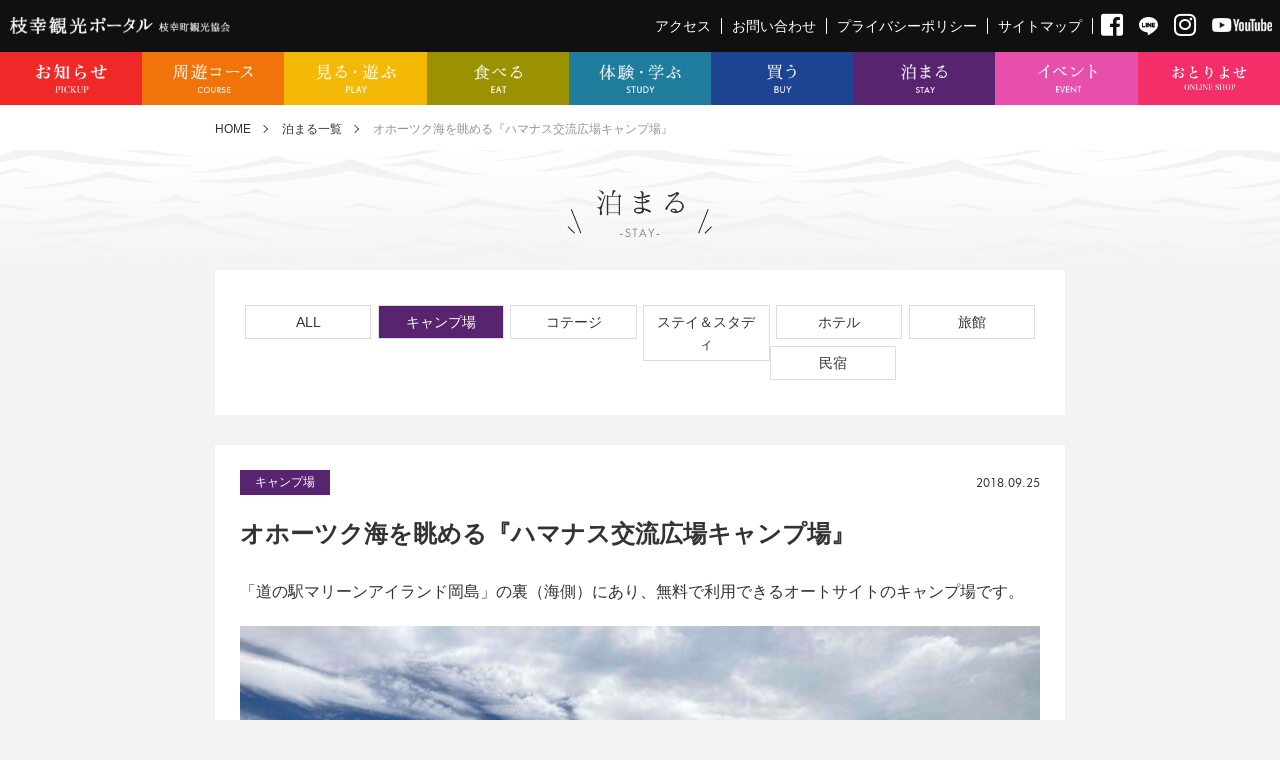

--- FILE ---
content_type: text/html; charset=UTF-8
request_url: https://esashi-kankou.com/stay/camp-hamanasu/
body_size: 11396
content:
<!DOCTYPE html>
<html lang="ja">
<head>
  <meta charset="utf-8">
  <meta name="viewport" content="width=device-width, user-scalable=yes, initial-scale=1, maximum-scale=1">
  <meta name="keywords" content="枝幸町、観光協会、オホーツク、esashi、北海道旅行、道北、流氷">

<meta property="og:url" content="https://esashi-kankou.com/stay/camp-hamanasu/">
<meta property="og:image" content="https://esashi-kankou.com/wp/wp-content/uploads/2018/09/18bb9a8b4fff59175a5d07cd7db67a66-scaled.jpg">

<meta property="og:title" content="オホーツク海を眺める『ハマナス交流広場キャンプ場』">
<meta property="og:type" content="website">
<meta property="og:locale" content="ja_JP">


<!--[if lt IE 9]>
<script src="http://html5shiv.googlecode.com/svn/trunk/html5.js"></script>
<![endif]-->
<link rel="shortcut icon" href="https://esashi-kankou.com/wp/wp-content/themes/esashiVer2.0/favicon.ico">
<link rel="stylesheet" href="https://esashi-kankou.com/wp/wp-content/themes/esashiVer2.0/css/reset.css">
<link rel="stylesheet" href="https://esashi-kankou.com/wp/wp-content/themes/esashiVer2.0/css/utility.css">
<link href="https://use.fontawesome.com/releases/v5.0.6/css/all.css" rel="stylesheet">
<link rel="stylesheet" href="https://esashi-kankou.com/wp/wp-content/themes/esashiVer2.0/slick/slick.css" media="screen" />
<link rel="stylesheet" href="https://esashi-kankou.com/wp/wp-content/themes/esashiVer2.0/slick/slick-theme.css" media="screen" />
<link rel="stylesheet" href="https://esashi-kankou.com/wp/wp-content/themes/esashiVer2.0/style.css?1724229648">

<!-- Global site tag (gtag.js) - Google Analytics -->
<script async src="https://www.googletagmanager.com/gtag/js?id=G-0E90QSCGKC"></script>
<script>
  window.dataLayer = window.dataLayer || [];
  function gtag(){dataLayer.push(arguments);}
  gtag('js', new Date());

  gtag('config', 'G-0E90QSCGKC');
</script>

  <link rel="stylesheet" href="https://esashi-kankou.com/wp/wp-content/themes/esashiVer2.0/css/common.css?=20250418-1">
  <script src="https://ajax.googleapis.com/ajax/libs/jquery/2.2.4/jquery.min.js"></script>
<title>オホーツク海を眺める『ハマナス交流広場キャンプ場』</title>
	<style>img:is([sizes="auto" i], [sizes^="auto," i]) { contain-intrinsic-size: 3000px 1500px }</style>
	
		<!-- All in One SEO 4.8.1 - aioseo.com -->
	<meta name="description" content="「道の駅マリーンアイランド岡島」の裏（海側）にあり、無料で利用できるオートサイトのキャンプ場です。" />
	<meta name="robots" content="max-image-preview:large" />
	<link rel="canonical" href="https://esashi-kankou.com/stay/camp-hamanasu/" />
	<meta name="generator" content="All in One SEO (AIOSEO) 4.8.1" />
		<meta property="og:locale" content="ja_JP" />
		<meta property="og:site_name" content="枝幸観光ポータル 枝幸町観光協会 |" />
		<meta property="og:type" content="article" />
		<meta property="og:title" content="オホーツク海を眺める『ハマナス交流広場キャンプ場』" />
		<meta property="og:description" content="「道の駅マリーンアイランド岡島」の裏（海側）にあり、無料で利用できるオートサイトのキャンプ場です。" />
		<meta property="og:url" content="https://esashi-kankou.com/stay/camp-hamanasu/" />
		<meta property="article:published_time" content="2018-09-25T00:00:46+00:00" />
		<meta property="article:modified_time" content="2024-05-07T05:06:55+00:00" />
		<meta name="twitter:card" content="summary" />
		<meta name="twitter:title" content="オホーツク海を眺める『ハマナス交流広場キャンプ場』" />
		<meta name="twitter:description" content="「道の駅マリーンアイランド岡島」の裏（海側）にあり、無料で利用できるオートサイトのキャンプ場です。" />
		<script type="application/ld+json" class="aioseo-schema">
			{"@context":"https:\/\/schema.org","@graph":[{"@type":"BreadcrumbList","@id":"https:\/\/esashi-kankou.com\/stay\/camp-hamanasu\/#breadcrumblist","itemListElement":[{"@type":"ListItem","@id":"https:\/\/esashi-kankou.com\/#listItem","position":1,"name":"\u5bb6","item":"https:\/\/esashi-kankou.com\/","nextItem":{"@type":"ListItem","@id":"https:\/\/esashi-kankou.com\/stay\/camp-hamanasu\/#listItem","name":"\u30aa\u30db\u30fc\u30c4\u30af\u6d77\u3092\u773a\u3081\u308b\u300e\u30cf\u30de\u30ca\u30b9\u4ea4\u6d41\u5e83\u5834\u30ad\u30e3\u30f3\u30d7\u5834\u300f"}},{"@type":"ListItem","@id":"https:\/\/esashi-kankou.com\/stay\/camp-hamanasu\/#listItem","position":2,"name":"\u30aa\u30db\u30fc\u30c4\u30af\u6d77\u3092\u773a\u3081\u308b\u300e\u30cf\u30de\u30ca\u30b9\u4ea4\u6d41\u5e83\u5834\u30ad\u30e3\u30f3\u30d7\u5834\u300f","previousItem":{"@type":"ListItem","@id":"https:\/\/esashi-kankou.com\/#listItem","name":"\u5bb6"}}]},{"@type":"Organization","@id":"https:\/\/esashi-kankou.com\/#organization","name":"\u679d\u5e78\u89b3\u5149\u30dd\u30fc\u30bf\u30eb \u679d\u5e78\u753a\u89b3\u5149\u5354\u4f1a","url":"https:\/\/esashi-kankou.com\/"},{"@type":"WebPage","@id":"https:\/\/esashi-kankou.com\/stay\/camp-hamanasu\/#webpage","url":"https:\/\/esashi-kankou.com\/stay\/camp-hamanasu\/","name":"\u30aa\u30db\u30fc\u30c4\u30af\u6d77\u3092\u773a\u3081\u308b\u300e\u30cf\u30de\u30ca\u30b9\u4ea4\u6d41\u5e83\u5834\u30ad\u30e3\u30f3\u30d7\u5834\u300f","description":"\u300c\u9053\u306e\u99c5\u30de\u30ea\u30fc\u30f3\u30a2\u30a4\u30e9\u30f3\u30c9\u5ca1\u5cf6\u300d\u306e\u88cf\uff08\u6d77\u5074\uff09\u306b\u3042\u308a\u3001\u7121\u6599\u3067\u5229\u7528\u3067\u304d\u308b\u30aa\u30fc\u30c8\u30b5\u30a4\u30c8\u306e\u30ad\u30e3\u30f3\u30d7\u5834\u3067\u3059\u3002","inLanguage":"ja","isPartOf":{"@id":"https:\/\/esashi-kankou.com\/#website"},"breadcrumb":{"@id":"https:\/\/esashi-kankou.com\/stay\/camp-hamanasu\/#breadcrumblist"},"image":{"@type":"ImageObject","url":"https:\/\/esashi-kankou.com\/wp\/wp-content\/uploads\/2018\/09\/18bb9a8b4fff59175a5d07cd7db67a66-scaled.jpg","@id":"https:\/\/esashi-kankou.com\/stay\/camp-hamanasu\/#mainImage","width":2560,"height":1920},"primaryImageOfPage":{"@id":"https:\/\/esashi-kankou.com\/stay\/camp-hamanasu\/#mainImage"},"datePublished":"2018-09-25T09:00:46+09:00","dateModified":"2024-05-07T14:06:55+09:00"},{"@type":"WebSite","@id":"https:\/\/esashi-kankou.com\/#website","url":"https:\/\/esashi-kankou.com\/","name":"\u679d\u5e78\u89b3\u5149\u30dd\u30fc\u30bf\u30eb \u679d\u5e78\u753a\u89b3\u5149\u5354\u4f1a","inLanguage":"ja","publisher":{"@id":"https:\/\/esashi-kankou.com\/#organization"}}]}
		</script>
		<!-- All in One SEO -->

<script type="text/javascript">
/* <![CDATA[ */
window._wpemojiSettings = {"baseUrl":"https:\/\/s.w.org\/images\/core\/emoji\/15.0.3\/72x72\/","ext":".png","svgUrl":"https:\/\/s.w.org\/images\/core\/emoji\/15.0.3\/svg\/","svgExt":".svg","source":{"concatemoji":"https:\/\/esashi-kankou.com\/wp\/wp-includes\/js\/wp-emoji-release.min.js?ver=6.7.4"}};
/*! This file is auto-generated */
!function(i,n){var o,s,e;function c(e){try{var t={supportTests:e,timestamp:(new Date).valueOf()};sessionStorage.setItem(o,JSON.stringify(t))}catch(e){}}function p(e,t,n){e.clearRect(0,0,e.canvas.width,e.canvas.height),e.fillText(t,0,0);var t=new Uint32Array(e.getImageData(0,0,e.canvas.width,e.canvas.height).data),r=(e.clearRect(0,0,e.canvas.width,e.canvas.height),e.fillText(n,0,0),new Uint32Array(e.getImageData(0,0,e.canvas.width,e.canvas.height).data));return t.every(function(e,t){return e===r[t]})}function u(e,t,n){switch(t){case"flag":return n(e,"\ud83c\udff3\ufe0f\u200d\u26a7\ufe0f","\ud83c\udff3\ufe0f\u200b\u26a7\ufe0f")?!1:!n(e,"\ud83c\uddfa\ud83c\uddf3","\ud83c\uddfa\u200b\ud83c\uddf3")&&!n(e,"\ud83c\udff4\udb40\udc67\udb40\udc62\udb40\udc65\udb40\udc6e\udb40\udc67\udb40\udc7f","\ud83c\udff4\u200b\udb40\udc67\u200b\udb40\udc62\u200b\udb40\udc65\u200b\udb40\udc6e\u200b\udb40\udc67\u200b\udb40\udc7f");case"emoji":return!n(e,"\ud83d\udc26\u200d\u2b1b","\ud83d\udc26\u200b\u2b1b")}return!1}function f(e,t,n){var r="undefined"!=typeof WorkerGlobalScope&&self instanceof WorkerGlobalScope?new OffscreenCanvas(300,150):i.createElement("canvas"),a=r.getContext("2d",{willReadFrequently:!0}),o=(a.textBaseline="top",a.font="600 32px Arial",{});return e.forEach(function(e){o[e]=t(a,e,n)}),o}function t(e){var t=i.createElement("script");t.src=e,t.defer=!0,i.head.appendChild(t)}"undefined"!=typeof Promise&&(o="wpEmojiSettingsSupports",s=["flag","emoji"],n.supports={everything:!0,everythingExceptFlag:!0},e=new Promise(function(e){i.addEventListener("DOMContentLoaded",e,{once:!0})}),new Promise(function(t){var n=function(){try{var e=JSON.parse(sessionStorage.getItem(o));if("object"==typeof e&&"number"==typeof e.timestamp&&(new Date).valueOf()<e.timestamp+604800&&"object"==typeof e.supportTests)return e.supportTests}catch(e){}return null}();if(!n){if("undefined"!=typeof Worker&&"undefined"!=typeof OffscreenCanvas&&"undefined"!=typeof URL&&URL.createObjectURL&&"undefined"!=typeof Blob)try{var e="postMessage("+f.toString()+"("+[JSON.stringify(s),u.toString(),p.toString()].join(",")+"));",r=new Blob([e],{type:"text/javascript"}),a=new Worker(URL.createObjectURL(r),{name:"wpTestEmojiSupports"});return void(a.onmessage=function(e){c(n=e.data),a.terminate(),t(n)})}catch(e){}c(n=f(s,u,p))}t(n)}).then(function(e){for(var t in e)n.supports[t]=e[t],n.supports.everything=n.supports.everything&&n.supports[t],"flag"!==t&&(n.supports.everythingExceptFlag=n.supports.everythingExceptFlag&&n.supports[t]);n.supports.everythingExceptFlag=n.supports.everythingExceptFlag&&!n.supports.flag,n.DOMReady=!1,n.readyCallback=function(){n.DOMReady=!0}}).then(function(){return e}).then(function(){var e;n.supports.everything||(n.readyCallback(),(e=n.source||{}).concatemoji?t(e.concatemoji):e.wpemoji&&e.twemoji&&(t(e.twemoji),t(e.wpemoji)))}))}((window,document),window._wpemojiSettings);
/* ]]> */
</script>
<style id='wp-emoji-styles-inline-css' type='text/css'>

	img.wp-smiley, img.emoji {
		display: inline !important;
		border: none !important;
		box-shadow: none !important;
		height: 1em !important;
		width: 1em !important;
		margin: 0 0.07em !important;
		vertical-align: -0.1em !important;
		background: none !important;
		padding: 0 !important;
	}
</style>
<link rel='stylesheet' id='wp-block-library-css' href='https://esashi-kankou.com/wp/wp-includes/css/dist/block-library/style.min.css?ver=6.7.4' type='text/css' media='all' />
<link rel='stylesheet' id='awsm-ead-public-css' href='https://esashi-kankou.com/wp/wp-content/plugins/embed-any-document/css/embed-public.min.css?ver=2.7.6' type='text/css' media='all' />
<style id='classic-theme-styles-inline-css' type='text/css'>
/*! This file is auto-generated */
.wp-block-button__link{color:#fff;background-color:#32373c;border-radius:9999px;box-shadow:none;text-decoration:none;padding:calc(.667em + 2px) calc(1.333em + 2px);font-size:1.125em}.wp-block-file__button{background:#32373c;color:#fff;text-decoration:none}
</style>
<style id='global-styles-inline-css' type='text/css'>
:root{--wp--preset--aspect-ratio--square: 1;--wp--preset--aspect-ratio--4-3: 4/3;--wp--preset--aspect-ratio--3-4: 3/4;--wp--preset--aspect-ratio--3-2: 3/2;--wp--preset--aspect-ratio--2-3: 2/3;--wp--preset--aspect-ratio--16-9: 16/9;--wp--preset--aspect-ratio--9-16: 9/16;--wp--preset--color--black: #000000;--wp--preset--color--cyan-bluish-gray: #abb8c3;--wp--preset--color--white: #ffffff;--wp--preset--color--pale-pink: #f78da7;--wp--preset--color--vivid-red: #cf2e2e;--wp--preset--color--luminous-vivid-orange: #ff6900;--wp--preset--color--luminous-vivid-amber: #fcb900;--wp--preset--color--light-green-cyan: #7bdcb5;--wp--preset--color--vivid-green-cyan: #00d084;--wp--preset--color--pale-cyan-blue: #8ed1fc;--wp--preset--color--vivid-cyan-blue: #0693e3;--wp--preset--color--vivid-purple: #9b51e0;--wp--preset--gradient--vivid-cyan-blue-to-vivid-purple: linear-gradient(135deg,rgba(6,147,227,1) 0%,rgb(155,81,224) 100%);--wp--preset--gradient--light-green-cyan-to-vivid-green-cyan: linear-gradient(135deg,rgb(122,220,180) 0%,rgb(0,208,130) 100%);--wp--preset--gradient--luminous-vivid-amber-to-luminous-vivid-orange: linear-gradient(135deg,rgba(252,185,0,1) 0%,rgba(255,105,0,1) 100%);--wp--preset--gradient--luminous-vivid-orange-to-vivid-red: linear-gradient(135deg,rgba(255,105,0,1) 0%,rgb(207,46,46) 100%);--wp--preset--gradient--very-light-gray-to-cyan-bluish-gray: linear-gradient(135deg,rgb(238,238,238) 0%,rgb(169,184,195) 100%);--wp--preset--gradient--cool-to-warm-spectrum: linear-gradient(135deg,rgb(74,234,220) 0%,rgb(151,120,209) 20%,rgb(207,42,186) 40%,rgb(238,44,130) 60%,rgb(251,105,98) 80%,rgb(254,248,76) 100%);--wp--preset--gradient--blush-light-purple: linear-gradient(135deg,rgb(255,206,236) 0%,rgb(152,150,240) 100%);--wp--preset--gradient--blush-bordeaux: linear-gradient(135deg,rgb(254,205,165) 0%,rgb(254,45,45) 50%,rgb(107,0,62) 100%);--wp--preset--gradient--luminous-dusk: linear-gradient(135deg,rgb(255,203,112) 0%,rgb(199,81,192) 50%,rgb(65,88,208) 100%);--wp--preset--gradient--pale-ocean: linear-gradient(135deg,rgb(255,245,203) 0%,rgb(182,227,212) 50%,rgb(51,167,181) 100%);--wp--preset--gradient--electric-grass: linear-gradient(135deg,rgb(202,248,128) 0%,rgb(113,206,126) 100%);--wp--preset--gradient--midnight: linear-gradient(135deg,rgb(2,3,129) 0%,rgb(40,116,252) 100%);--wp--preset--font-size--small: 13px;--wp--preset--font-size--medium: 20px;--wp--preset--font-size--large: 36px;--wp--preset--font-size--x-large: 42px;--wp--preset--spacing--20: 0.44rem;--wp--preset--spacing--30: 0.67rem;--wp--preset--spacing--40: 1rem;--wp--preset--spacing--50: 1.5rem;--wp--preset--spacing--60: 2.25rem;--wp--preset--spacing--70: 3.38rem;--wp--preset--spacing--80: 5.06rem;--wp--preset--shadow--natural: 6px 6px 9px rgba(0, 0, 0, 0.2);--wp--preset--shadow--deep: 12px 12px 50px rgba(0, 0, 0, 0.4);--wp--preset--shadow--sharp: 6px 6px 0px rgba(0, 0, 0, 0.2);--wp--preset--shadow--outlined: 6px 6px 0px -3px rgba(255, 255, 255, 1), 6px 6px rgba(0, 0, 0, 1);--wp--preset--shadow--crisp: 6px 6px 0px rgba(0, 0, 0, 1);}:where(.is-layout-flex){gap: 0.5em;}:where(.is-layout-grid){gap: 0.5em;}body .is-layout-flex{display: flex;}.is-layout-flex{flex-wrap: wrap;align-items: center;}.is-layout-flex > :is(*, div){margin: 0;}body .is-layout-grid{display: grid;}.is-layout-grid > :is(*, div){margin: 0;}:where(.wp-block-columns.is-layout-flex){gap: 2em;}:where(.wp-block-columns.is-layout-grid){gap: 2em;}:where(.wp-block-post-template.is-layout-flex){gap: 1.25em;}:where(.wp-block-post-template.is-layout-grid){gap: 1.25em;}.has-black-color{color: var(--wp--preset--color--black) !important;}.has-cyan-bluish-gray-color{color: var(--wp--preset--color--cyan-bluish-gray) !important;}.has-white-color{color: var(--wp--preset--color--white) !important;}.has-pale-pink-color{color: var(--wp--preset--color--pale-pink) !important;}.has-vivid-red-color{color: var(--wp--preset--color--vivid-red) !important;}.has-luminous-vivid-orange-color{color: var(--wp--preset--color--luminous-vivid-orange) !important;}.has-luminous-vivid-amber-color{color: var(--wp--preset--color--luminous-vivid-amber) !important;}.has-light-green-cyan-color{color: var(--wp--preset--color--light-green-cyan) !important;}.has-vivid-green-cyan-color{color: var(--wp--preset--color--vivid-green-cyan) !important;}.has-pale-cyan-blue-color{color: var(--wp--preset--color--pale-cyan-blue) !important;}.has-vivid-cyan-blue-color{color: var(--wp--preset--color--vivid-cyan-blue) !important;}.has-vivid-purple-color{color: var(--wp--preset--color--vivid-purple) !important;}.has-black-background-color{background-color: var(--wp--preset--color--black) !important;}.has-cyan-bluish-gray-background-color{background-color: var(--wp--preset--color--cyan-bluish-gray) !important;}.has-white-background-color{background-color: var(--wp--preset--color--white) !important;}.has-pale-pink-background-color{background-color: var(--wp--preset--color--pale-pink) !important;}.has-vivid-red-background-color{background-color: var(--wp--preset--color--vivid-red) !important;}.has-luminous-vivid-orange-background-color{background-color: var(--wp--preset--color--luminous-vivid-orange) !important;}.has-luminous-vivid-amber-background-color{background-color: var(--wp--preset--color--luminous-vivid-amber) !important;}.has-light-green-cyan-background-color{background-color: var(--wp--preset--color--light-green-cyan) !important;}.has-vivid-green-cyan-background-color{background-color: var(--wp--preset--color--vivid-green-cyan) !important;}.has-pale-cyan-blue-background-color{background-color: var(--wp--preset--color--pale-cyan-blue) !important;}.has-vivid-cyan-blue-background-color{background-color: var(--wp--preset--color--vivid-cyan-blue) !important;}.has-vivid-purple-background-color{background-color: var(--wp--preset--color--vivid-purple) !important;}.has-black-border-color{border-color: var(--wp--preset--color--black) !important;}.has-cyan-bluish-gray-border-color{border-color: var(--wp--preset--color--cyan-bluish-gray) !important;}.has-white-border-color{border-color: var(--wp--preset--color--white) !important;}.has-pale-pink-border-color{border-color: var(--wp--preset--color--pale-pink) !important;}.has-vivid-red-border-color{border-color: var(--wp--preset--color--vivid-red) !important;}.has-luminous-vivid-orange-border-color{border-color: var(--wp--preset--color--luminous-vivid-orange) !important;}.has-luminous-vivid-amber-border-color{border-color: var(--wp--preset--color--luminous-vivid-amber) !important;}.has-light-green-cyan-border-color{border-color: var(--wp--preset--color--light-green-cyan) !important;}.has-vivid-green-cyan-border-color{border-color: var(--wp--preset--color--vivid-green-cyan) !important;}.has-pale-cyan-blue-border-color{border-color: var(--wp--preset--color--pale-cyan-blue) !important;}.has-vivid-cyan-blue-border-color{border-color: var(--wp--preset--color--vivid-cyan-blue) !important;}.has-vivid-purple-border-color{border-color: var(--wp--preset--color--vivid-purple) !important;}.has-vivid-cyan-blue-to-vivid-purple-gradient-background{background: var(--wp--preset--gradient--vivid-cyan-blue-to-vivid-purple) !important;}.has-light-green-cyan-to-vivid-green-cyan-gradient-background{background: var(--wp--preset--gradient--light-green-cyan-to-vivid-green-cyan) !important;}.has-luminous-vivid-amber-to-luminous-vivid-orange-gradient-background{background: var(--wp--preset--gradient--luminous-vivid-amber-to-luminous-vivid-orange) !important;}.has-luminous-vivid-orange-to-vivid-red-gradient-background{background: var(--wp--preset--gradient--luminous-vivid-orange-to-vivid-red) !important;}.has-very-light-gray-to-cyan-bluish-gray-gradient-background{background: var(--wp--preset--gradient--very-light-gray-to-cyan-bluish-gray) !important;}.has-cool-to-warm-spectrum-gradient-background{background: var(--wp--preset--gradient--cool-to-warm-spectrum) !important;}.has-blush-light-purple-gradient-background{background: var(--wp--preset--gradient--blush-light-purple) !important;}.has-blush-bordeaux-gradient-background{background: var(--wp--preset--gradient--blush-bordeaux) !important;}.has-luminous-dusk-gradient-background{background: var(--wp--preset--gradient--luminous-dusk) !important;}.has-pale-ocean-gradient-background{background: var(--wp--preset--gradient--pale-ocean) !important;}.has-electric-grass-gradient-background{background: var(--wp--preset--gradient--electric-grass) !important;}.has-midnight-gradient-background{background: var(--wp--preset--gradient--midnight) !important;}.has-small-font-size{font-size: var(--wp--preset--font-size--small) !important;}.has-medium-font-size{font-size: var(--wp--preset--font-size--medium) !important;}.has-large-font-size{font-size: var(--wp--preset--font-size--large) !important;}.has-x-large-font-size{font-size: var(--wp--preset--font-size--x-large) !important;}
:where(.wp-block-post-template.is-layout-flex){gap: 1.25em;}:where(.wp-block-post-template.is-layout-grid){gap: 1.25em;}
:where(.wp-block-columns.is-layout-flex){gap: 2em;}:where(.wp-block-columns.is-layout-grid){gap: 2em;}
:root :where(.wp-block-pullquote){font-size: 1.5em;line-height: 1.6;}
</style>
<script type="text/javascript" src="https://esashi-kankou.com/wp/wp-includes/js/jquery/jquery.min.js?ver=3.7.1" id="jquery-core-js"></script>
<script type="text/javascript" src="https://esashi-kankou.com/wp/wp-includes/js/jquery/jquery-migrate.min.js?ver=3.4.1" id="jquery-migrate-js"></script>
<link rel="https://api.w.org/" href="https://esashi-kankou.com/wp-json/" /><link rel="alternate" title="JSON" type="application/json" href="https://esashi-kankou.com/wp-json/wp/v2/stay/575" /><link rel="EditURI" type="application/rsd+xml" title="RSD" href="https://esashi-kankou.com/wp/xmlrpc.php?rsd" />
<meta name="generator" content="WordPress 6.7.4" />
<link rel='shortlink' href='https://esashi-kankou.com/?p=575' />
<link rel="alternate" title="oEmbed (JSON)" type="application/json+oembed" href="https://esashi-kankou.com/wp-json/oembed/1.0/embed?url=https%3A%2F%2Fesashi-kankou.com%2Fstay%2Fcamp-hamanasu%2F" />
<link rel="alternate" title="oEmbed (XML)" type="text/xml+oembed" href="https://esashi-kankou.com/wp-json/oembed/1.0/embed?url=https%3A%2F%2Fesashi-kankou.com%2Fstay%2Fcamp-hamanasu%2F&#038;format=xml" />
</head>
<body id="js-body">


<!-- コンテンツ -->
<div id="js-wrapper" class="wrapper">

<div id="js-menu_sp" class="menu_sp"></div><!-- sp用メニュー -->
<div id="js-overlay" class="overlay"></div><!-- sp用オーバーレイ -->
<button id="js-btn_hamburger" class="hamburger"><!-- sp用ボタン -->
  <span class="line_top"></span>
  <span class="line_middle"></span>
  <span class="line_bottom"></span>
</button>

<header>
  <nav id="js-wrap_header-menu" class="wrap_header-menu u-flex-v--center">
    <h1 class="wrap_logo--pc"><a href="https://esashi-kankou.com"><img src="https://esashi-kankou.com/wp/wp-content/themes/esashiVer2.0/img/logo_white-20201201.png" alt="枝幸観光ポータル 枝幸町観光協会"></a></h1>
    <div class="wrap_logo--sp"><a href="https://esashi-kankou.com"><img src="https://esashi-kankou.com/wp/wp-content/themes/esashiVer2.0/img/logo_sp.png" alt="枝幸観光ポータル 枝幸町観光協会"></a></div>
    <ul id="js-header-menu" class="header-menu">
      <li><a href="/access/">アクセス</a></li>
      <li><a href="/contact/">お問い合わせ</a></li>
      <li><a href="/privacy/">プライバシーポリシー</a></li>
      <li><a href="/sitemap/">サイトマップ</a></li>
      <li><div id="google_translate_element"></div><script type="text/javascript">
function googleTranslateElementInit() {
  new google.translate.TranslateElement({pageLanguage: 'ja', includedLanguages: 'en,id,ja,ko,ms,th,vi,zh-CN,zh-TW', layout: google.translate.TranslateElement.InlineLayout.SIMPLE, autoDisplay: false, multilanguagePage: true}, 'google_translate_element');
}
</script><script type="text/javascript" src="//translate.google.com/translate_a/element.js?cb=googleTranslateElementInit"></script></li>
    </ul>
    <ul id="js-sns-menu" class="sns-menu">
      <li><a href="https://www.facebook.com/esashikankou/" target="_blank"><i class="fab fa-facebook-square fa-size"></i></a></li>
      <li><a href="https://line.me/R/ti/p/%40bcv1793b" target="_blank" class="icon_line"></a></li>
      <li><a href="https://www.instagram.com/esashi_kankou/" target="_blank"><i class="fab fa-instagram fa-size"></i></a></li>
      <li><a href="https://www.youtube.com/channel/UCqP9Eo6FxqYYwNfqdn5pu6w/featured" class="icon_youtube" target="_blank"></a></li>
    </ul>
  </nav>
  <nav id="js-main-menu" class="main-menu">
    <ul id="js-main-menu-ul" class="u-clearfix">
      <li><a href="/pickup/">お知らせ PICKUP</a></li>
      <li><a href="/course/">周遊コース COURSE</a></li>
      <li><a href="/play/">見る・遊ぶ PLAY</a></li>
      <li><a href="/eat/">食べる EAT</a></li>
      <li><a href="/study/">体験・学ぶ STUDY</a></li>
      <li><a href="/buy/">買う BUY</a></li>
      <li><a href="/stay/">泊まる STAY</a></li>
      <li><a href="/event/">イベント EVENT</a></li>
      <li><a href="/order/">おとりよせ ONLINESHOP</a></li>
    </ul>
  </nav>
</header>


<!-- パンくず -->
<div class="breadcrumb">
  <ul class="u-clearfix">
    <li><a href="https://esashi-kankou.com">HOME</a></li>
    <li><a href="https://esashi-kankou.com/stay/">泊まる一覧</a></li>
    <li><span class="active">オホーツク海を眺める『ハマナス交流広場キャンプ場』</span></li>
  </ul>
</div>

<main>
<article>
    <h2 class="title_cat_name" style="background:url(https://esashi-kankou.com/wp/wp-content/themes/esashiVer2.0/img/title_stay.png) no-repeat;background-position: center center;background-size: auto 55px;">泊まる STAY</h2>

  

<div class="wrap_tab-menu stay">
  <ul class="u-clearfix">
    <li><a href="https://esashi-kankou.com/stay/">ALL</a></li>
      <li><a href="https://esashi-kankou.com/tag_stay/camp/" class="active">キャンプ場</a></li>
      <li><a href="https://esashi-kankou.com/tag_stay/cottage/" class="">コテージ</a></li>
      <li><a href="https://esashi-kankou.com/tag_stay/stay%ef%bc%86study/" class="">ステイ＆スタディ</a></li>
      <li><a href="https://esashi-kankou.com/tag_stay/hotel/" class="">ホテル</a></li>
      <li><a href="https://esashi-kankou.com/tag_stay/inn1/" class="">旅館</a></li>
      <li><a href="https://esashi-kankou.com/tag_stay/inn2/" class="">民宿</a></li>
    </ul>
</div>


    <section class="wrap_cat_article stay">

      <div class="u-flex-h u-flex-h--justify u-flex-v--center">
              <span class="label_menu u-bg-color-stay">キャンプ場</span>
              <span class="label_date">2018.09.25</span>
      </div>
      <h3>オホーツク海を眺める『ハマナス交流広場キャンプ場』</h3>
      <p>「道の駅マリーンアイランド岡島」の裏（海側）にあり、無料で利用できるオートサイトのキャンプ場です。</p>
      <img src="https://esashi-kankou.com/wp/wp-content/uploads/2018/09/18bb9a8b4fff59175a5d07cd7db67a66-800x600.jpg" alt="" >
      <div class="wrap_btn_sns u-flex-h">
        <a href="//www.facebook.com/sharer.php?src=bm&u=https://esashi-kankou.com/stay/camp-hamanasu/&t=オホーツク海を眺める『ハマナス交流広場キャンプ場』" title="Facebookでシェア" class="btn_fb"><i class="fab fa-facebook-f fa-size--btn"></i>Facebookでシェア</a>
        <a href="//twitter.com/share?url=https://esashi-kankou.com/stay/camp-hamanasu/&text=%E3%82%AA%E3%83%9B%E3%83%BC%E3%83%84%E3%82%AF%E6%B5%B7%E3%82%92%E7%9C%BA%E3%82%81%E3%82%8B%E3%80%8E%E3%83%8F%E3%83%9E%E3%83%8A%E3%82%B9%E4%BA%A4%E6%B5%81%E5%BA%83%E5%A0%B4%E3%82%AD%E3%83%A3%E3%83%B3%E3%83%97%E5%A0%B4%E3%80%8F" title="Xでシェア" class="btn_twitter"><i class="fab fa-twitter fa-size--btn"></i>Xでシェア</a>
      </div>
      <!-- ここにメイン編集が入ります -->
      <p>枝幸町の道の駅（マリーンアイランド岡島）の裏にあるキャンプ場で、オホーツクの波の音、潮の香りを感じながら宿泊できます。</p>
※2022年よりキャンプ場位置が変わりました
※海側の旧キャンプサイトは、利用できませんのでご注意ください。
<img fetchpriority="high" decoding="async" width="800" height="566" src="https://esashi-kankou.com/wp/wp-content/uploads/2018/09/3421c967c0125c6adb76f5eaa0c34c8d-800x566.jpg" alt="" class="alignnone size-large wp-image-1911" srcset="https://esashi-kankou.com/wp/wp-content/uploads/2018/09/3421c967c0125c6adb76f5eaa0c34c8d-800x566.jpg 800w, https://esashi-kankou.com/wp/wp-content/uploads/2018/09/3421c967c0125c6adb76f5eaa0c34c8d-300x212.jpg 300w, https://esashi-kankou.com/wp/wp-content/uploads/2018/09/3421c967c0125c6adb76f5eaa0c34c8d-768x543.jpg 768w, https://esashi-kankou.com/wp/wp-content/uploads/2018/09/3421c967c0125c6adb76f5eaa0c34c8d-1536x1086.jpg 1536w, https://esashi-kankou.com/wp/wp-content/uploads/2018/09/3421c967c0125c6adb76f5eaa0c34c8d.jpg 2048w" sizes="(max-width: 800px) 100vw, 800px" />
<p>キャンプエリアは看板が目印です</p>
<img decoding="async" width="800" height="600" src="https://esashi-kankou.com/wp/wp-content/uploads/2018/09/26b196820e727b687558aca3d878dfcc-800x600.jpg" alt="" class="alignnone size-large wp-image-1913" srcset="https://esashi-kankou.com/wp/wp-content/uploads/2018/09/26b196820e727b687558aca3d878dfcc-800x600.jpg 800w, https://esashi-kankou.com/wp/wp-content/uploads/2018/09/26b196820e727b687558aca3d878dfcc-300x225.jpg 300w, https://esashi-kankou.com/wp/wp-content/uploads/2018/09/26b196820e727b687558aca3d878dfcc-768x576.jpg 768w, https://esashi-kankou.com/wp/wp-content/uploads/2018/09/26b196820e727b687558aca3d878dfcc-1536x1152.jpg 1536w, https://esashi-kankou.com/wp/wp-content/uploads/2018/09/26b196820e727b687558aca3d878dfcc-2048x1536.jpg 2048w" sizes="(max-width: 800px) 100vw, 800px" />

<p>&nbsp;</p><img decoding="async" width="800" height="600" src="https://esashi-kankou.com/wp/wp-content/uploads/2018/09/18bb9a8b4fff59175a5d07cd7db67a66-800x600.jpg" alt="" class="alignnone size-large wp-image-1914" srcset="https://esashi-kankou.com/wp/wp-content/uploads/2018/09/18bb9a8b4fff59175a5d07cd7db67a66-800x600.jpg 800w, https://esashi-kankou.com/wp/wp-content/uploads/2018/09/18bb9a8b4fff59175a5d07cd7db67a66-300x225.jpg 300w, https://esashi-kankou.com/wp/wp-content/uploads/2018/09/18bb9a8b4fff59175a5d07cd7db67a66-768x576.jpg 768w, https://esashi-kankou.com/wp/wp-content/uploads/2018/09/18bb9a8b4fff59175a5d07cd7db67a66-1536x1152.jpg 1536w, https://esashi-kankou.com/wp/wp-content/uploads/2018/09/18bb9a8b4fff59175a5d07cd7db67a66-2048x1536.jpg 2048w" sizes="(max-width: 800px) 100vw, 800px" />

【設備】
炊事場、水洗トイレ（和式）
※トイレットペーパーは持参してください。
<img loading="lazy" decoding="async" width="800" height="600" src="https://esashi-kankou.com/wp/wp-content/uploads/2018/09/cd1d80f3640498da67fbdb46c5e0d90e-800x600.jpg" alt="" class="alignnone size-large wp-image-1915" srcset="https://esashi-kankou.com/wp/wp-content/uploads/2018/09/cd1d80f3640498da67fbdb46c5e0d90e-800x600.jpg 800w, https://esashi-kankou.com/wp/wp-content/uploads/2018/09/cd1d80f3640498da67fbdb46c5e0d90e-300x225.jpg 300w, https://esashi-kankou.com/wp/wp-content/uploads/2018/09/cd1d80f3640498da67fbdb46c5e0d90e-768x576.jpg 768w, https://esashi-kankou.com/wp/wp-content/uploads/2018/09/cd1d80f3640498da67fbdb46c5e0d90e.jpg 1024w" sizes="auto, (max-width: 800px) 100vw, 800px" />
<img loading="lazy" decoding="async" width="800" height="600" src="https://esashi-kankou.com/wp/wp-content/uploads/2018/09/69026981c1c18a8df0e79e1ddf778954-800x600.jpg" alt="" class="alignnone size-large wp-image-1916" srcset="https://esashi-kankou.com/wp/wp-content/uploads/2018/09/69026981c1c18a8df0e79e1ddf778954-800x600.jpg 800w, https://esashi-kankou.com/wp/wp-content/uploads/2018/09/69026981c1c18a8df0e79e1ddf778954-300x225.jpg 300w, https://esashi-kankou.com/wp/wp-content/uploads/2018/09/69026981c1c18a8df0e79e1ddf778954-768x576.jpg 768w, https://esashi-kankou.com/wp/wp-content/uploads/2018/09/69026981c1c18a8df0e79e1ddf778954.jpg 1024w" sizes="auto, (max-width: 800px) 100vw, 800px" />
<p>●買い出し：隣接する道の駅のほか、車で約10分ほどで枝幸町の中心部があります。</p>
<p>&nbsp;</p>
<p>&nbsp;</p>


          <div class="wrap_basic-info">
              <dl>
          <dt>住所</dt>
          <dd>北海道枝幸郡枝幸町岡島 枝幸市街より国道238号を南へ約8km（左側） 道の駅マリーンアイランド岡島の裏側</dd>
        </dl>
                    <dl>
          <dt>電話番号</dt>
          <dd>0163-62-4242（枝幸町役場/観光課）</dd>
        </dl>
                          <dl>
          <dt>営業時間</dt>
          <dd>受付…不要<br />
開設期間…6月1日～8月31日<br />
※積雪等の状況により変更する場合がございます。<br />
利用料…無料<br />
フリーサイトですので、ご利用のお客様におかれましては、マナーを守ってお互いが気持ちよく利用できるようお願いいたします。<br />
</dd>
        </dl>
                          <dl>
          <dt>HP</dt>
          <dd><a href="https://www.esashi.jp/tourism/guide/camp.html" target="_blank">https://www.esashi.jp/tourism/guide/camp.html</a></dd>
        </dl>
            </div>
              <a href="https://goo.gl/maps/5xFYtUg7TsPVqMySA" target="_blank" class="btn_g-map">Googleマップで見る</a>
          <div class="wrap_btn_sns u-flex-h">
        <a href="//www.facebook.com/sharer.php?src=bm&u=https://esashi-kankou.com/stay/camp-hamanasu/&t=オホーツク海を眺める『ハマナス交流広場キャンプ場』" title="Facebookでシェア" class="btn_fb"><i class="fab fa-facebook-f fa-size--btn"></i>Facebookでシェア</a>
        <a href="//twitter.com/share?text=%E3%82%AA%E3%83%9B%E3%83%BC%E3%83%84%E3%82%AF%E6%B5%B7%E3%82%92%E7%9C%BA%E3%82%81%E3%82%8B%E3%80%8E%E3%83%8F%E3%83%9E%E3%83%8A%E3%82%B9%E4%BA%A4%E6%B5%81%E5%BA%83%E5%A0%B4%E3%82%AD%E3%83%A3%E3%83%B3%E3%83%97%E5%A0%B4%E3%80%8F&url=https://esashi-kankou.com/stay/camp-hamanasu/" title="Twitterでシェア" class="btn_twitter"><i class="fab fa-twitter fa-size--btn"></i>Twitterでシェア</a>
      </div>

    </section>
</article>

<section class="wrap_menu_other stay">
  <div class="inner-wrap_menu_other">
    <ul class="wrap_slider slider">
      <li>
        <a href="https://esashi-kankou.com/stay/stay-2547/" class="wrap_cardD">
          <div class="cardD_left" style="background-image:url('https://esashi-kankou.com/wp/wp-content/uploads/2025/07/2-560x400.jpg'); background-size:cover;background-position:center center;"></div>
          <div class="cardD_right">
            <div>
              <h3>ステイ＆スタディ　オホーツク枝幸プレゼントキャンペーン</h3>
              <p>保養施設×ミュージアム　のコラボキャンペーン！<br />
</p>
            </div>
            <div class="u-flex-h u-flex-h--justify u-flex-v--center u-mtl">
                          <span class="label_menu u-bg-color-stay">ステイ＆スタディ</span>
                          <span class="label_date">2025.07.31</span>
            </div>
          </div>
        </a>
      </li>
      <li>
        <a href="https://esashi-kankou.com/stay/hotel-newkohrin/" class="wrap_cardD">
          <div class="cardD_left" style="background-image:url('https://esashi-kankou.com/wp/wp-content/uploads/2018/11/58ffd1fdeb33e20812135d37b508b9c8e3c6a84e.47.1.26.2-560x400.jpg'); background-size:cover;background-position:center center;"></div>
          <div class="cardD_right">
            <div>
              <h3>オホーツク海を展望『ホテル ニュー幸林』</h3>
              <p>オホーツク海を見渡す高台にあるホテル「ホテルニュー幸林」。枝幸が誇る自慢の毛ガニと地元で獲れる新鮮魚介類がクチコミで人気の温泉宿です。ビジネスにも観光にも便利にご利用いただけます。</p>
            </div>
            <div class="u-flex-h u-flex-h--justify u-flex-v--center u-mtl">
                          <span class="label_menu u-bg-color-stay">ホテル</span>
                          <span class="label_date">2023.08.09</span>
            </div>
          </div>
        </a>
      </li>
      <li>
        <a href="https://esashi-kankou.com/stay/greenpark-hotel/" class="wrap_cardD">
          <div class="cardD_left" style="background-image:url('https://esashi-kankou.com/wp/wp-content/uploads/2018/10/201706-122-560x400.jpg'); background-size:cover;background-position:center center;"></div>
          <div class="cardD_right">
            <div>
              <h3>静寂の境にひたるホテル『うたのぼりグリーンパークホテル』</h3>
              <p>山々に囲まれ自然豊かな環境にある「うたのぼりグリーンパークホテル」。ホテルの温泉は、美肌効果抜群の炭酸水素塩泉。炭酸の効果を実感しているユーザーが遠方からも訪れる。</p>
            </div>
            <div class="u-flex-h u-flex-h--justify u-flex-v--center u-mtl">
                          <span class="label_menu u-bg-color-stay">ホテル</span>
                          <span class="label_date">2023.08.09</span>
            </div>
          </div>
        </a>
      </li>
      <li>
        <a href="https://esashi-kankou.com/stay/utanobori-cottage/" class="wrap_cardD">
          <div class="cardD_left" style="background-image:url('https://esashi-kankou.com/wp/wp-content/uploads/2018/12/MG_1836-560x400.jpg'); background-size:cover;background-position:center center;"></div>
          <div class="cardD_right">
            <div>
              <h3>家族と！友人と！誰とでも楽しく過ごせる『うたのぼりコテージの里』</h3>
              <p>1棟8名までご宿泊でき、隣接するバーベキューハウスではBBQが可能！枝幸町の新鮮かつおいしい海産物や焼肉でみんな楽しもう！<br />
家族連れでも、友人同士でも、自然を満喫できる空間でゆっくりのんびりお過ごしいただけます。</p>
            </div>
            <div class="u-flex-h u-flex-h--justify u-flex-v--center u-mtl">
                          <span class="label_menu u-bg-color-stay">コテージ</span>
                          <span class="label_date">2023.08.09</span>
            </div>
          </div>
        </a>
      </li>
      <li>
        <a href="https://esashi-kankou.com/stay/osakiryokan/" class="wrap_cardD">
          <div class="cardD_left" style="background-image:url('https://esashi-kankou.com/wp/wp-content/uploads/2019/05/大崎旅館　外観-560x400.png'); background-size:cover;background-position:center center;"></div>
          <div class="cardD_right">
            <div>
              <h3>大崎旅館</h3>
              <p>枝幸町の中心部にある老舗旅館。昔ながらの佇まいで、何か懐かしさを感じさせてくれます。</p>
            </div>
            <div class="u-flex-h u-flex-h--justify u-flex-v--center u-mtl">
                          <span class="label_menu u-bg-color-stay">旅館</span>
                          <span class="label_date">2019.05.22</span>
            </div>
          </div>
        </a>
      </li>
      <li>
        <a href="https://esashi-kankou.com/stay/hotel-ookawa/" class="wrap_cardD">
          <div class="cardD_left" style="background-image:url('https://esashi-kankou.com/wp/wp-content/uploads/2020/09/ホテル大川２-560x400.jpg'); background-size:cover;background-position:center center;"></div>
          <div class="cardD_right">
            <div>
              <h3>ホテル大川</h3>
              <p>ビジネスや素泊まりのご利用に便利な市街地にあります。</p>
            </div>
            <div class="u-flex-h u-flex-h--justify u-flex-v--center u-mtl">
                          <span class="label_menu u-bg-color-stay">ホテル</span>
                          <span class="label_date">2019.05.20</span>
            </div>
          </div>
        </a>
      </li>
    </ul>
  </div>
</section>

</main>
<script>
  // javascript
  var widthHalf = window.screen.width / 2,
    heightHalf = window.screen.height / 2,
    blankWindowWidth = 640,   // 別窓の横幅
    blankWindowHeight = 360,  // 別窓の縦幅
    options = { // 後ほど記載する window.open の第３引数で使用する
      left  : Math.floor(widthHalf - (blankWindowWidth / 2)),   // 別窓の X座標
      top   : Math.floor(heightHalf - (blankWindowHeight / 2)), // 別窓の Y座標
      width : blankWindowWidth,
      height: blankWindowHeight
    };

  $('.wrap_btn_sns').find('a').each(function(index, el) {
    $(this).on('click', function(event) {
      if(window.innerWidth < 768) return;
      event.preventDefault();
      var thisHref = $(this).attr('href'),
          arg = 'left=' + options.left
              + ',top=' + options.top
              + ',width=' + options.width
              + ',height=' + options.height;

      window.open(thisHref, 'blankShareWindow', arg);
    });
  });
</script> 
<footer>
	<div class="footer_inner">
	  <div class="wrap_footer">
	    <a href="https://www.esashi.jp/town/furusato/nouzei/index.html" target="_blank"><img src="https://esashi-kankou.com/wp/wp-content/themes/esashiVer2.0/img/text_furusato.png" alt="ふるさと未来応援寄付金 ふるさと納税"></a>
	    <!-- <a href="#" target="_blank"><img src="/img/text_online-shop.png" alt="えさしをお取り寄せ オンラインショップ"></a> -->
	    <a href="https://www.esashi.jp/"  target="_blank"><img src="https://esashi-kankou.com/wp/wp-content/themes/esashiVer2.0/img/text_official-hp.png" alt="枝幸町公式ホームページ"></a>
          <a href="https://jf-esashi.or.jp/"  target="_blank"><img src="https://esashi-kankou.com/wp/wp-content/themes/esashiVer2.0/img/footer_esashi_gyokyo_banner.png" alt="枝幸漁業協同組合"></a>
          <a href="https://www.esashi.jp/tourism/guide/museum.html"  target="_blank"><img src="https://esashi-kankou.com/wp/wp-content/themes/esashiVer2.0/img/esashi-banner.png" alt="オホーツクミュージアムえさし"></a>
          
	  </div>
	</div>
  <small class="copyright notranslate">&copy;esashi-kankou All Rights Reserved.</small>
</footer>

<!--TO TOP-->
<div id="js-page-top" class="page-top">
  <a href="#"><i class="fas fa-arrow-up"></i></a>
</div>

</div><!-- /wrapper -->

<script src="https://esashi-kankou.com/wp/wp-content/themes/esashiVer2.0/slick/slick.min.js"></script>
<script src="https://esashi-kankou.com/wp/wp-content/themes/esashiVer2.0/js/scrollreveal.min.js"></script>
<script src="https://esashi-kankou.com/wp/wp-content/themes/esashiVer2.0/js/common.js"></script>

<script type="text/javascript" src="https://esashi-kankou.com/wp/wp-content/plugins/embed-any-document/js/pdfobject.min.js?ver=2.7.6" id="awsm-ead-pdf-object-js"></script>
<script type="text/javascript" id="awsm-ead-public-js-extra">
/* <![CDATA[ */
var eadPublic = [];
/* ]]> */
</script>
<script type="text/javascript" src="https://esashi-kankou.com/wp/wp-content/plugins/embed-any-document/js/embed-public.min.js?ver=2.7.6" id="awsm-ead-public-js"></script>
</body>
</html>

--- FILE ---
content_type: text/css
request_url: https://esashi-kankou.com/wp/wp-content/themes/esashiVer2.0/css/utility.css
body_size: 1281
content:
/* utility */
.u-ms {
  margin: 5px; }

.u-mm {
  margin: 10px; }

.u-ml {
  margin: 15px; }

.u-ml2 {
  margin: 20px; }

.u-ml3 {
  margin: 25px; }

.u-ml4 {
  margin: 30px; }

.u-ml5 {
  margin: 35px; }

.u-ml6 {
  margin: 40px; }

.u-m50 {
  margin: 50px; }

.u-m60 {
  margin: 60px; }

.u-m70 {
  margin: 70px; }

.u-m80 {
  margin: 80px; }

.u-mts {
  margin-top: 5px; }

.u-mtm {
  margin-top: 10px; }

.u-mtl {
  margin-top: 15px; }

.u-mtl2 {
  margin-top: 20px; }

.u-mtl3 {
  margin-top: 25px; }

.u-mtl4 {
  margin-top: 30px; }

.u-mtl5 {
  margin-top: 35px; }

.u-mtl6 {
  margin-top: 40px; }

.u-mt50 {
  margin-top: 50px; }

.u-mt60 {
  margin-top: 60px; }

.u-mt70 {
  margin-top: 70px; }

.u-mt80 {
  margin-top: 80px; }

.u-mrs {
  margin-right: 5px; }

.u-mrm {
  margin-right: 10px; }

.u-mrl {
  margin-right: 15px; }

.u-mrl2 {
  margin-right: 20px; }

.u-mrl3 {
  margin-right: 25px; }

.u-mrl4 {
  margin-right: 30px; }

.u-mrl5 {
  margin-right: 35px; }

.u-mrl6 {
  margin-right: 40px; }

.u-mr50 {
  margin-right: 50px; }

.u-mr60 {
  margin-right: 60px; }

.u-mr70 {
  margin-right: 70px; }

.u-mr80 {
  margin-right: 80px; }

.u-mbs {
  margin-bottom: 5px; }

.u-mbm {
  margin-bottom: 10px; }

.u-mbl {
  margin-bottom: 15px; }

.u-mbl2 {
  margin-bottom: 20px; }

.u-mbl3 {
  margin-bottom: 25px; }

.u-mbl4 {
  margin-bottom: 30px; }

.u-mbl5 {
  margin-bottom: 35px; }

.u-mbl6 {
  margin-bottom: 40px; }

.u-mb50 {
  margin-bottom: 50px; }

.u-mb60 {
  margin-bottom: 60px; }

.u-mb70 {
  margin-bottom: 70px; }

.u-mb80 {
  margin-bottom: 80px; }

.u-mls {
  margin-left: 5px; }

.u-mlm {
  margin-left: 10px; }

.u-mll {
  margin-left: 15px; }

.u-mll2 {
  margin-left: 20px; }

.u-mll3 {
  margin-left: 25px; }

.u-mll4 {
  margin-left: 30px; }

.u-mll5 {
  margin-left: 35px; }

.u-mll6 {
  margin-left: 40px; }

.u-ml50 {
  margin-left: 50px; }

.u-ml60 {
  margin-left: 60px; }

.u-ml70 {
  margin-left: 70px; }

.u-ml80 {
  margin-left: 80px; }

.u-mvs {
  margin-top: 5px;
  margin-bottom: 5px; }

.u-mvm {
  margin-top: 10px;
  margin-bottom: 10px; }

.u-mvl {
  margin-top: 15px;
  margin-bottom: 15px; }

.u-mvl2 {
  margin-top: 20px;
  margin-bottom: 20px; }

.u-mvl3 {
  margin-top: 25px;
  margin-bottom: 25px; }

.u-mvl4 {
  margin-top: 30px;
  margin-bottom: 30px; }

.u-mvl5 {
  margin-top: 35px;
  margin-bottom: 35px; }

.u-mvl6 {
  margin-top: 40px;
  margin-bottom: 40px; }

.u-mv50 {
  margin-top: 50px;
  margin-bottom: 50px; }

.u-mv60 {
  margin-top: 60px;
  margin-bottom: 60px; }

.u-mv70 {
  margin-top: 70px;
  margin-bottom: 70px; }

.u-mv80 {
  margin-top: 80px;
  margin-bottom: 80px; }

.u-mhs {
  margin-right: 5px;
  margin-left: 5px; }

.u-mhm {
  margin-right: 10px;
  margin-left: 10px; }

.u-mhl {
  margin-right: 15px;
  margin-left: 15px; }

.u-mhl2 {
  margin-right: 20px;
  margin-left: 20px; }

.u-mhl3 {
  margin-right: 25px;
  margin-left: 25px; }

.u-mhl4 {
  margin-right: 30px;
  margin-left: 30px; }

.u-mhl5 {
  margin-right: 35px;
  margin-left: 35px; }

.u-mhl6 {
  margin-right: 40px;
  margin-left: 40px; }

.u-mh50 {
  margin-right: 50px;
  margin-left: 50px; }

.u-mh60 {
  margin-right: 60px;
  margin-left: 60px; }

.u-mh70 {
  margin-right: 70px;
  margin-left: 70px; }

.u-mh80 {
  margin-right: 80px;
  margin-left: 80px; }

.u-mla {
  margin-left: auto; }

.u-mra {
  margin-right: auto; }

.u-ps {
  padding: 5px; }

.u-pm {
  padding: 10px; }

.u-pl {
  padding: 15px; }

.u-pl2 {
  padding: 20px; }

.u-pl3 {
  padding: 25px; }

.u-pl4 {
  padding: 30px; }

.u-pl4 {
  padding: 35px; }

.u-pl4 {
  padding: 40px; }

.u-p50 {
  padding: 50px; }

.u-p60 {
  padding: 60px; }

.u-p70 {
  padding: 70px; }

.u-p80 {
  padding: 80px; }

.u-pts {
  padding-top: 5px; }

.u-ptm {
  padding-top: 10px; }

.u-ptl {
  padding-top: 15px; }

.u-ptl2 {
  padding-top: 20px; }

.u-ptl3 {
  padding-top: 25px; }

.u-ptl4 {
  padding-top: 30px; }

.u-ptl5 {
  padding-top: 35px; }

.u-ptl6 {
  padding-top: 40px; }

.u-pt50 {
  padding-top: 50px; }

.u-pt60 {
  padding-top: 60px; }

.u-pt70 {
  padding-top: 70px; }

.u-pt80 {
  padding-top: 80px; }

.u-prs {
  padding-right: 5px; }

.u-prm {
  padding-right: 10px; }

.u-prl {
  padding-right: 15px; }

.u-prl2 {
  padding-right: 20px; }

.u-prl3 {
  padding-right: 25px; }

.u-prl4 {
  padding-right: 30px; }

.u-prl5 {
  padding-right: 35px; }

.u-prl6 {
  padding-right: 40px; }

.u-pr50 {
  padding-right: 50px; }

.u-pr60 {
  padding-right: 60px; }

.u-pr70 {
  padding-right: 70px; }

.u-pr80 {
  padding-right: 80px; }

.u-pbs {
  padding-bottom: 5px; }

.u-pbm {
  padding-bottom: 10px; }

.u-pbl {
  padding-bottom: 15px; }

.u-pbl2 {
  padding-bottom: 20px; }

.u-pbl3 {
  padding-bottom: 25px; }

.u-pbl4 {
  padding-bottom: 30px; }

.u-pbl5 {
  padding-bottom: 35px; }

.u-pbl6 {
  padding-bottom: 40px; }

.u-pb50 {
  padding-bottom: 50px; }

.u-pb60 {
  padding-bottom: 60px; }

.u-pb70 {
  padding-bottom: 70px; }

.u-pb80 {
  padding-bottom: 80px; }

.u-pls {
  padding-left: 5px; }

.u-plm {
  padding-left: 10px; }

.u-pll {
  padding-left: 15px; }

.u-pll2 {
  padding-left: 20px; }

.u-pll3 {
  padding-left: 25px; }

.u-pll4 {
  padding-left: 30px; }

.u-pll5 {
  padding-left: 35px; }

.u-pll6 {
  padding-left: 40px; }

.u-pl50 {
  padding-left: 50px; }

.u-pl60 {
  padding-left: 60px; }

.u-pl70 {
  padding-left: 70px; }

.u-pl80 {
  padding-left: 80px; }

.u-pvs {
  padding-top: 5px;
  padding-bottom: 5px; }

.u-pvm {
  padding-top: 10px;
  padding-bottom: 10px; }

.u-pvl {
  padding-top: 15px;
  padding-bottom: 15px; }

.u-pvl2 {
  padding-top: 20px;
  padding-bottom: 20px; }

.u-pvl3 {
  padding-top: 25px;
  padding-bottom: 25px; }

.u-pvl4 {
  padding-top: 30px;
  padding-bottom: 30px; }

.u-pvl5 {
  padding-top: 35px;
  padding-bottom: 35px; }

.u-pvl6 {
  padding-top: 40px;
  padding-bottom: 40px; }

.u-pv50 {
  padding-top: 50px;
  padding-bottom: 50px; }

.u-pv60 {
  padding-top: 60px;
  padding-bottom: 60px; }

.u-pv70 {
  padding-top: 70px;
  padding-bottom: 70px; }

.u-pv80 {
  padding-top: 80px;
  padding-bottom: 80px; }

.u-phs {
  padding-right: 5px;
  padding-left: 5px; }

.u-phm {
  padding-right: 10px;
  padding-left: 10px; }

.u-phl {
  padding-right: 15px;
  padding-left: 15px; }

.u-phl3 {
  padding-right: 25px;
  padding-left: 25px; }

.u-phl4 {
  padding-right: 30px;
  padding-left: 30px; }

.u-phl5 {
  padding-right: 35px;
  padding-left: 35px; }

.u-phl6 {
  padding-right: 40px;
  padding-left: 40px; }

.u-ph50 {
  padding-right: 50px;
  padding-left: 50px; }

.u-ph60 {
  padding-right: 60px;
  padding-left: 60px; }

.u-ph70 {
  padding-right: 70px;
  padding-left: 70px; }

.u-ph80 {
  padding-right: 80px;
  padding-left: 80px; }

.u-clearfix::after {
  content: "";
  display: block;
  clear: both; }

.u-relative {
  position: relative; }

.u-center {
  text-align: center; }

.u-right {
  text-align: right; }

.u-fw-bold {
  font-weight: bold; }

.u-fw-normal {
  font-weight: normal; }

.u-fs-18 {
  font-size: 18px;
  line-height: 1.6; }

.u-fs-16 {
  font-size: 16px;
  line-height: 1.6; }

.u-fs-15 {
  font-size: 15px;
  line-height: 1.6; }

.u-fs-14 {
  font-size: 14px;
  line-height: 1.6; }

.u-fs-13 {
  font-size: 13px;
  line-height: 1.6; }

.u-fs-12 {
  font-size: 12px;
  line-height: 1.6; }

.u-fs-11 {
  font-size: 11px;
  line-height: 1.6; }

.u-fs-10 {
  font-size: 10px;
  line-height: 1.6; }

.u-fs-9 {
  font-size: 9px;
  line-height: 1.6; }

.u-fs-0 {
  font-size: 0px; }

.u-d-block {
  display: block; }

.u-d-none {
  display: none; }

.u-width-100per {
  width: 100%; }

.u-flex-h {
  display: -webkit-box;
  display: -webkit-flex;
  display: -ms-flexbox;
  display: flex; }

.u-flex-v {
  display: -webkit-box;
  display: -webkit-flex;
  display: -ms-flexbox;
  display: flex;
  -webkit-box-orient: vertical;
  -webkit-box-direction: normal;
  -webkit-flex-direction: column;
  -ms-flex-direction: column;
  flex-direction: column; }

.u-flex-v--center {
  -webkit-box-align: center;
  -webkit-align-items: center;
  -ms-flex-align: center;
  align-items: center; }

.u-flex-h--center {
  -webkit-box-pack: center;
  -webkit-justify-content: center;
  -ms-flex-pack: center;
  justify-content: center; }

.u-flex--fill {
  -webkit-box-flex: 1;
  -webkit-flex-grow: 1;
  -ms-flex-positive: 1;
  flex-grow: 1; }

.u-flex-h--justify {
  -webkit-box-pack: justify;
  -ms-flex-pack: justify;
  -webkit-justify-content: space-between;
  justify-content: space-between; }

.u-color-white {
  color: #fff; }

.u-bg-color-cream {
  background: #faf2eb; }

.u-bg-color-pickup {
  background: #f02828; }

.u-bg-color-course {
  background: #f1740b; }

.u-bg-color-play {
  background: #f3b906; }

.u-bg-color-eat {
  background: #9a9203; }

.u-bg-color-study {
  background: #207c9c; }

.u-bg-color-buy {
  background: #1d4491; }

.u-bg-color-stay {
  background: #582470; }

.u-bg-color-event {
  background: #e74fad; }

.u-bg-color-gallery {
  background: #f32e68; }


--- FILE ---
content_type: text/css
request_url: https://esashi-kankou.com/wp/wp-content/themes/esashiVer2.0/slick/slick-theme.css
body_size: 953
content:
@charset 'UTF-8';
/* Slider */
.slick-loading .slick-list
{
    background: #fff url('./ajax-loader.gif') center center no-repeat;
}

/* Icons */
@font-face
{
    font-family: 'slick';
    font-weight: normal;
    font-style: normal;

    src: url('./fonts/slick.eot');
    src: url('./fonts/slick.eot?#iefix') format('embedded-opentype'), url('./fonts/slick.woff') format('woff'), url('./fonts/slick.ttf') format('truetype'), url('./fonts/slick.svg#slick') format('svg');
}
/* Arrows */
.slick-prev,
.slick-next
{
    font-size: 0;
    line-height: 0;
    position: absolute;
    top: 50%;
    display: block;
    width: 10%;
    height: 100%;
    padding: 0;
    -webkit-transform: translate(0, -50%);
    -ms-transform: translate(0, -50%);
    transform: translate(0, -50%);
    cursor: pointer;
    color: transparent;
    border: none;
    outline: none;
    background: rgba(255,255,255,0.6);
    z-index: 1;
}
.slick-prev:hover,
.slick-prev:focus,
.slick-next:hover,
.slick-next:focus
{
    color: transparent;
    outline: none;
    background: rgba(255,255,255,0.3);
}
.slick-prev:hover:before,
.slick-prev:focus:before,
.slick-next:hover:before,
.slick-next:focus:before
{
    opacity: 1;
}
.slick-prev.slick-disabled:before,
.slick-next.slick-disabled:before
{
    opacity: .25;
}

.slick-prev:before
{
    position: absolute;
    top: 50%;
    right: 30px;
    display: block;
    width: 2px;
    height: 20px;
    margin-top: -15px;
    background: #212121;
    -webkit-transform: rotate(45deg);
        -ms-transform: rotate(45deg);
            transform: rotate(45deg);
}
.slick-prev:after
{
    position: absolute;
    top: 50%;
    right: 30px;
    display: block;
    width: 2px;
    height: 20px;
    margin-top: -1px;
    background: #212121;
    -webkit-transform: rotate(-45deg);
        -ms-transform: rotate(-45deg);
            transform: rotate(-45deg);
}
.slick-next:before
{
    position: absolute;
    top: 50%;
    left: 30px;
    display: block;
    width: 2px;
    height: 20px;
    margin-top: -15px;
    background: #212121;
    -webkit-transform: rotate(-45deg);
        -ms-transform: rotate(-45deg);
            transform: rotate(-45deg);
}

.slick-next:after
{
    position: absolute;
    top: 50%;
    left: 30px;
    display: block;
    width: 2px;
    height: 20px;
    margin-top: -1px;
    background: #212121;
    -webkit-transform: rotate(45deg);
        -ms-transform: rotate(45deg);
            transform: rotate(45deg);
}

.slick-prev
{
    left: 0;
}
[dir='rtl'] .slick-prev
{
    right: -25px;
    left: auto;
}
.slick-prev:before,
.slick-prev:after
{
    content: '←';
}
[dir='rtl'] .slick-prev:before,
[dir='rtl'] .slick-prev:after
{
    content: '→';
}

.slick-next
{
    right: 0;
}
[dir='rtl'] .slick-next
{
    right: auto;
    left: -25px;
}
.slick-next:before,
.slick-next:after
{
    content: '→';
}
[dir='rtl'] .slick-next:before,
[dir='rtl'] .slick-next:after
{
    content: '←';
}

/* Dots */
.slick-dotted.slick-slider
{
    margin-bottom: 30px;
}

.slick-dots
{
    position: absolute;
    bottom: -30px;

    display: block;

    width: 100%;
    padding: 0;
    margin: 0;

    list-style: none;

    text-align: center;
}
.slick-dots li
{
    position: relative;

    display: inline-block;

    width: 20px;
    height: 20px;
    margin: 0 1px;
    padding: 0;

    cursor: pointer;
}
.slick-dots li button
{
    font-size: 0;
    line-height: 0;

    display: block;

    width: 20px;
    height: 20px;
    padding: 5px;

    cursor: pointer;

    color: transparent;
    border: 0;
    outline: none;
    background: transparent;
}
.slick-dots li button:hover,
.slick-dots li button:focus
{
    outline: none;
}
.slick-dots li button:hover:before,
.slick-dots li button:focus:before
{
    opacity: 1;
}
.slick-dots li button:before
{
    font-family: 'slick';
    font-size: 6px;
    line-height: 20px;

    position: absolute;
    top: 0;
    left: 0;

    width: 20px;
    height: 20px;

    content: '•';
    text-align: center;

    opacity: .25;
    color: black;

    -webkit-font-smoothing: antialiased;
    -moz-osx-font-smoothing: grayscale;
}
.slick-dots li.slick-active button:before
{
    opacity: .75;
    color: black;
}


--- FILE ---
content_type: text/css
request_url: https://esashi-kankou.com/wp/wp-content/themes/esashiVer2.0/style.css?1724229648
body_size: 652
content:
@charset "utf-8";

/*
theme Name: Esashi Ver2.0
Author:
Description: original theme
version： 1.0.0
*/


/* cssフォルダで管理 */

* {
    box-sizing: border-box;
}

@font-face {
    font-family: 'futura_bk_btbook';
    src: url('fonts/futura_book_font-webfont.eot');
    src: url('fonts/futura_book_font-webfont.eot?#iefix') format('embedded-opentype'), url('fonts/futura_book_font-webfont.woff2') format('woff2'), url('fonts/futura_book_font-webfont.woff') format('woff'), url('fonts/futura_book_font-webfont.ttf') format('truetype'), url('fonts/futura_book_font-webfont.svg#futura_bk_btbook') format('svg');
    font-weight: normal;
    font-style: normal;
}

.fa-twitter:before {
    content: '𝕏';
    font-family: unset;
    font-weight: bold;
}

--- FILE ---
content_type: text/css
request_url: https://esashi-kankou.com/wp/wp-content/themes/esashiVer2.0/css/common.css?=20250418-1
body_size: 10445
content:
@charset "utf-8";

/* 930px 以下（ヘッダー、2カラム） */
/* 850px 以下 */
/* 750px 以下 */
/* 500px 以下 */

body {
  background: #f3f3f3;
  animation: fadeIn 2s ease 0s 1 normal;
  -webkit-animation: fadeIn 2s ease 0s 1 normal;
  top: 0px!important;
}
@keyframes fadeIn {
  0% {opacity: 0}
  100% {opacity: 1}
}
@-webkit-keyframes fadeIn {
  0% {opacity: 0}
  100% {opacity: 1}
}
p {
  line-height: 1.8;
}
.wrapper.scroll_on {/* スクロール時にヘッダ固定の穴埋め */
  padding-top: 56px;
}
header {
  position: relative;
  width: 100%;
  background-position: center center;
  background-size: cover;
  z-index: 2;
}
main {
  background: url("../img/bg_wave.png") repeat-x;
  background-position: top center;
  background-size: auto 120px;
}
article {
  max-width: 850px;
  margin: 0 auto;
  padding: 10px 0 0;
}
article.wrap_access {
  max-width: 100%;
}

.hamburger {
  display: none;
}
.wrap_header-menu {
  position: relative;
  display: -webkit-box;
  display: -webkit-flex;
  display: flex;
  -webkit-box-pack: end;
  -ms-flex-pack: end;
  justify-content: flex-end;
  background: #10110f;
  width: 100%;
  padding: 0.78% 0;
  z-index: 6;
}
.wrap_header-menu a {
  color: #fff;
  font-size: 1.4rem;
  line-height: 1;
}

.header-menu li {
  float: left;
}

.header-menu li a {
  padding: 0 10px;
  border-right: solid 1px #fff;
}

.header-menu li a:hover {
  opacity: 0.8;
}

.header-menu li:last-child a {
  border: none;
}

.sns-menu li {
  float: left;
}

.sns-menu li a {
  display: inline-block;
  margin: 2px 8px 0;
}

.fa-size {
  font-size: 1.8em;
}
/* .icon_youtube img {
  display: inline-block;
  width: 60px;
  height: auto;
  margin-top: 6px;
}
.icon_line img {
  display: inline-block;
  width: 19px;
  height: auto;
  margin-top: 6px;
} */
.sns-menu a.icon_youtube {
  width: 60px;
  height: 14px;
  margin-top: 8px;
  background: url(../img/icon_youtube.png);
  background-size: cover;
}
.sns-menu a.icon_line {
  width: 19px;
  height: 18px;
  margin-top: 7px;
  background: url(../img/icon_line.png);
  background-size: cover;
}

/* ----- google翻訳 ----- */
#google_translate_element .goog-te-gadget-simple {
  border: none;
  background-color: transparent;
  padding: 0 10px;
}
#google_translate_element .goog-te-gadget-simple .goog-te-menu-value {
  color: #fff;
}
.header-menu li #google_translate_element a {
  padding: 0 0;
}
#google_translate_element .goog-te-gadget-icon {
  transform: scale(0.9);
}
.goog-te-banner-frame {/* 翻訳後の上部バナーを非表示 */
  display: none;
}
/* ----- /google翻訳 ----- */

.wrap_logo--pc {
  display: block;
  position: absolute;
  /*top: 11%;*/
  left: 10px;
  width: 220px;
  height: auto;
  margin: 0;
}
.wrap_logo--pc h1{
  display: inline;
}
.wrap_logo--pc img {
  display: inline-block;
  width: 100%;
}
.wrap_logo--sp {
  display: none;
 
  width: 220px;
  height: auto;
  line-height: 55px;
}
.wrap_logo--sp img{
  width: 100%;
}
.logo_slanting {
  position: absolute;
  bottom: 80px;
  right: 30px;
  width: 350px;
  height: auto;
}

.logo_slanting img {
  width: 100%;
}
.main-menu {
  width: 100%;
}
.main-menu.fixed {
  position: fixed;
  width: 100%;
  height: 45px;/* 必要な記述です */
  top: 0;
  -webkit-transition: 0.3s;
  -o-transition: 0.3s;
  transition: 0.3s;
  -webkit-animation: header-slidedown 0.8s 1 ease;
  animation: header-slidedown 0.8s 1 ease;
  -webkit-animation-fill-mode: forwards;
  animation-fill-mode: forwards;
}

@-webkit-keyframes header-slidedown {
  0% {
    -webkit-transform: translateY(-50px);
    transform: translateY(-50px);
  }
  100% {
    -webkit-transform: translateY(0);
    transform: translateY(0);
  }
}
@keyframes header-slidedown {
  0% {
    -webkit-transform: translateY(-50px);
    transform: translateY(-50px);
  }
  100% {
    -webkit-transform: translateY(0);
    transform: translateY(0);
  }
}
.main-menu li {
  display: block;
  float: left;
  width: 11.11%;
  background: #eee;
  transition: 0.3s;
  line-height: 0;
}

.main-menu li a {
  width: 100%;
  display: inline-block;
  height: 0;
  padding-top: 37.5%;
  text-indent: -99999px;
}

.main-menu li:nth-child(1) {
  background: url("../img/gn_01.png") #f02828 no-repeat;
  background-position: center center;
  background-size: 50.4% auto;
}

.main-menu li:nth-child(1):hover {
  background-color: #d01e1e;
}

.main-menu li:nth-child(2) {
  background: url("../img/gn_02.png") #f1740b no-repeat;
  background-position: center center;
  background-size: 56.1% auto;
}

.main-menu li:nth-child(2):hover {
  background-color: #d87b0c;
}

.main-menu li:nth-child(3) {
  background: url("../img/gn_03.png") #f3b906 no-repeat;
  background-position: center center;
  background-size: 56.3% auto;
}

.main-menu li:nth-child(3):hover {
  background-color: #dcb207;
}

.main-menu li:nth-child(4) {
  background: url("../img/gn_04.png") #9a9203 no-repeat;
  background-position: center center;
  background-size: 33.8% auto;
}

.main-menu li:nth-child(4):hover {
  background-color: #7e8602;
}

.main-menu li:nth-child(5) {
  background: url("../img/gn_05.png") #207c9c no-repeat;
  background-position: center center;
  background-size: 57.7% auto;
}

.main-menu li:nth-child(5):hover {
  background-color: #1c6579;
}

.main-menu li:nth-child(6) {
  background: url("../img/gn_06.png") #1d4491 no-repeat;
  background-position: center center;
  background-size: 20.18% auto;
}

.main-menu li:nth-child(6):hover {
  background-color: #183c79;
}

.main-menu li:nth-child(7) {
  background: url("../img/gn_07.png") #582470 no-repeat;
  background-position: center center;
  background-size: 32.4% auto;
}

.main-menu li:nth-child(7):hover {
  background-color: #441a56;
}

.main-menu li:nth-child(8) {
  background: url("../img/gn_08.png") #e74fad no-repeat;
  background-position: center center;
  background-size: 41.3% auto;
}

.main-menu li:nth-child(8):hover {
  background-color: #c351a2;
}

.main-menu li:nth-child(9) {
  background: url("../img/gn_09.png") #f32e68 no-repeat;
  background-position: center center;
  background-size: 53.5% auto;
}

.main-menu li:nth-child(9):hover {
  background-color: #d42c69;
}

.main-menu ul li a {
  display: block;
  width: 100%;
  height: 0;
  padding-top: 37.5%;
  color: transparent;
}

/* パンくず */
.breadcrumb {
  background: #fff;
  padding: 10px 0;
}
.breadcrumb ul {
  max-width: 850px;
  margin: 0 auto;
}
.breadcrumb li {
  float: left;
  margin-left: 10px;
}
.breadcrumb li:first-child {
  margin: 0;
  padding: 0;
}
.breadcrumb li a,
.breadcrumb li span {
  font-size: 12px;
  color: #333;
}
.breadcrumb li a.active,
.breadcrumb li span.active {
  color: #949494;
}
.breadcrumb li a::before,
.breadcrumb li span::before {
  content: "";
  display: inline-block;
  width: 5px;
  height: 5px;
  margin: 0 15px 1px 0;
  border-top: solid 1px #3c3c3c;
  border-right: solid 1px #3c3c3c;
  -ms-transform: rotate(45deg);
  -webkit-transform: rotate(45deg);
  transform: rotate(45deg);
}
.breadcrumb li:first-child a::before,
.breadcrumb li:first-child span::before {
  content: none;
}

/* ページタイトル */
h2.title_course {
  text-indent: -9999px;
  height: 55px;
  margin: 25px 0 0;
  background: url(../img/title_course.png) no-repeat;
  background-position: center center;
  background-size: auto 55px;
}
h2.title_cat_name {
  text-indent: -9999px;
  height: 55px;
  margin: 25px 0 0;
  /* background: url(../img/title_eat.png) no-repeat;
  background-position: center center;
  background-size: auto 55px; */
}
h2.title_cat_name--privacy {
  text-indent: -9999px;
  height: 55px;
  margin: 25px 0 0;
  background: url(../img/title_privacy.png) no-repeat;
  background-position: center center;
  background-size: auto 55px;
}

/* カード Aタイプ */
.wrap_cardA {
  display: -webkit-box;
  display: -webkit-flex;
  display: flex;
  width: 100%;
  background: #fff;
  margin-top: 30px;
  padding: 25px;
}
.wrap_cardA:hover {
  opacity: 0.8;
}
.cardA_left {
  min-width: 280px;
  height: 200px;
  line-height: 0;
}
.cardA_right {
  -webkit-box-flex: 1;
  -webkit-flex-grow: 1;
  flex-grow: 1;
  display: -webkit-box;
  display: -webkit-flex;
  display: flex;
  -webkit-box-orient: vertical;
  -webkit-box-direction: normal;
  -ms-flex-direction: column;
  -webkit-flex-direction: column;
  flex-direction: column;
  -webkit-box-pack: justify;
  -ms-flex-pack: justify;
  -webkit-justify-content: space-between;
  justify-content: space-between;
  min-width: 100px;
  margin-left: 15px;
}
.cardA_right h3 {
  font-size: 20px;
}
.cardA_right p {
  margin-top: 10px;
  font-size: 14px;
}
.time-cost {
  display: inline-block;
  padding: 3px 5px;
  border-radius: 3px;
  background: #e1800e;
  font-size: 12px;
  color: #fff;
}
.btn_more--square {
  display: block;
  position: relative;
  width: 200px;
  margin: 30px auto 20px;
  padding: 10px 20px;
  border: solid 1px #666;
  font-family: 'futura_bk_btbook';
  text-align: center;
  font-size: 12px;
  transition: 0.3s;
  z-index: 0;
}
.btn_more--square:hover {
  color: #fff;
}
.btn_more--square::after {
  content: "";
  display: block;
  position: absolute;
  top: 15px;
  right: 18px;
  border: none;
  width: 7px;
  height: 7px;
  border-left: solid 1px #666;
  border-top: solid 1px #666;
  -ms-transform: rotate(135deg);
  -webkit-transform: rotate(135deg);
  transform: rotate(135deg);
}
.btn_more--square:hover::after {
  border-left: solid 1px #fff;
  border-top: solid 1px #fff;
}
.btn_more--square::before {
  content: "";
  position: absolute;
  top: 0;
  left: 0;
  width: 100%;
  height: 100%;
  background: transparent;
  -webkit-transform: scale(.5);
  transform: scale(.5);
  transition: 0.3s;
  z-index: -1;
}
.btn_more--square:hover::before {
  background: #333;
  -webkit-transform: scale(1);
  transform: scale(1);
}

.btn_more {
  position: relative;
  padding-right: 15px;
  font-size: 12px;
  font-family: 'futura_bk_btbook';
}
.btn_more::after {
  content: "";
  display: block;
  position: absolute;
  top: 6px;
  right: 0;
  border: none;
  width: 7px;
  height: 7px;
  border-left: solid 1px #333;
  border-top: solid 1px #333;
  -ms-transform: rotate(135deg);
  -webkit-transform: rotate(135deg);
  transform: rotate(135deg);
}
.label_menu {
  display: inline-block;
  padding: 3px 15px;
  font-size: 12px;
  color: #fff;
}
.label_date {
  font-size: 12px;
  font-family: 'futura_bk_btbook';
}

/* カード Bタイプ */
.wrap_cardB {
  width: 100%;
  background: #fff;
  margin-top: 30px;
  padding: 25px;
}
.wrap_cardB h3 {
  font-size: 20px;
  margin-bottom: 20px;
}
.cardB_inner-wrap {
  display: -webkit-box;
  display: -webkit-flex;
  display: flex;
  width: 100%;
}
.cardB_left {
  min-width: 280px;
  height: 200px;
  line-height: 0;
}
.cardB_right {
  -webkit-box-flex: 1;
  -webkit-flex-grow: 1;
  flex-grow: 1;
  display: -webkit-box;
  display: -webkit-flex;
  display: flex;
  -webkit-box-orient: vertical;
  -webkit-box-direction: normal;
  -ms-flex-direction: column;
  -webkit-flex-direction: column;
  flex-direction: column;
  -webkit-box-pack: justify;
  -ms-flex-pack: justify;
  -webkit-justify-content: space-between;
  justify-content: space-between;
  min-width: 100px;
  margin-left: 15px;
}
.cardB_right p {
  font-size: 14px;
  margin-bottom: 10px;
}

/* カード Cタイプ */
.wrap_cardC {
  width: 100%;
  background: #fff;
  padding: 25px;
}
.wrap_cardC h4 {
  font-size: 22px;
  margin-bottom: 22px;
  padding: 0 0 20px 0;
  border-bottom: solid 1px #ddd;
}
.number_cardC {
  display: inline-block;
  min-width: 30px;
  height: 30px;
  margin-right: 10px;
  border-radius: 50%;
  text-align: center;
  line-height: 30px;
  font-size: 14px;
  color: #fff;
  background: #e1800e;
}
.cardC_inner-wrap {
  display: -webkit-box;
  display: -webkit-flex;
  display: flex;
  width: 100%;
  margin-bottom: 30px;
}
.cardC_left {
  min-width: 280px;
  height: 200px;
  line-height: 0;
}
.cardC_right {
  margin-left: 15px;
}
.cardC_right h5 {
  font-size: 18px;
  margin-bottom: 20px;
}
.cardC_right p {
  font-size: 13px;
  margin-bottom: 10px;
}

/* カード Dタイプ */
.wrap_cardD {
  display: -webkit-box;
  display: -webkit-flex;
  display: flex;
  width: 100%;
  background: #f2f2f2;
  padding: 25px;
}
.wrap_cardD:hover {
  opacity: 0.8;
}
.cardD_left {
  min-width: 280px;
  height: 200px;
  line-height: 0;
}
.cardD_right {
  -webkit-box-flex: 1;
  -webkit-flex-grow: 1;
  flex-grow: 1;
  display: -webkit-box;
  display: -webkit-flex;
  display: flex;
  -webkit-box-orient: vertical;
  -webkit-box-direction: normal;
  -ms-flex-direction: column;
  -webkit-flex-direction: column;
  flex-direction: column;
  -webkit-box-pack: justify;
  -ms-flex-pack: justify;
  -webkit-justify-content: space-between;
  justify-content: space-between;
  min-width: 100px;
  margin-left: 15px;
}
.cardD_right h3 {
  font-size: 20px;
}
.cardD_right p {
  margin-top: 10px;
  font-size: 14px;
}

/* カード Eタイプ */
.wrap_cardE {
  width: 100%;
  background: #fff;
  margin-top: 30px;
  padding: 25px;
}
.wrap_cardE h3 {
  font-size: 24px;
  padding: 10px 0 15px;
}
.wrap_cardE h3 a:hover{
  opacity: .8;
}
.wrap_ribbon:hover{
  opacity: .8;
}
.wrap_cardE h4 {
  font-size: 18px;
  padding: 10px 0;
}
.wrap_cardE img {
  width: 100%;
}
.wrap_ribbon {
  position: absolute;
  top: 0;
  left: 30px;
  width: 80px;
  z-index: 1;
}
.wrap_ribbon img {
  width: 100%;
}
.wrap_ribbon--small {
  position: absolute;
  top: 0;
  left: 20px;
  width: 50px;
}
.wrap_ribbon--small img {
  width: 100%;
}

/* カード Fタイプ */
.wrap_cardF {
  width: 100%;
  background: #fff;
  margin-bottom: 20px;
  padding: 25px;
}
.wrap_cardF h4 {
  font-size: 20px;
  padding: 0 0 10px;
}
.wrap_cardF h5 {
  font-size: 16px;
  padding: 10px 0 5px;
}
.wrap_cardF img {
  width: 100%;
}
.column_right .wrap_cardF:last-child {
  margin-bottom: 50px;
}


/* スタート、ゴール ラベル */
.start_syuyu {
  position: relative;
  margin: 60px 0 40px;
  padding: 15px 0;
  background: #e1800e;
  text-align: center;
  font-size: 18px;
  color: #fff;
  letter-spacing: 0.5em;
}
.start_syuyu::after {
  content: "";
  position: absolute;
  bottom: -18px;
  left: 0;
  right: 0;
  margin: 0 auto;
  width: 0;
  height: 0;
  border: solid 8px transparent;
  border-top: solid 13px #e1800e;
}
.goal_syuyu {
  position: relative;
  margin: 0 0 50px;
  padding: 15px 0;
  background: #e1800e;
  text-align: center;
  font-size: 18px;
  color: #fff;
  letter-spacing: 0.5em;
}

/* 基本情報（周遊コース） */
.btn_basic-info {
  display: block;
  position: relative;
  width: 100%;
  padding: 12px;
  font-size: 14px;
  text-align: center;
  background: #f3f3f3;
}
.btn_basic-info::after {
  content: "";
  position: absolute;
  top: 15px;
  right: 25px;
  width: 7px;
  height: 7px;
  border: solid 1px transparent;
  border-bottom: solid 1px #333;
  border-right: solid 1px #333;
  -webkit-transform: rotate(45deg);
  -ms-transform: rotate(45deg);
  transform: rotate(45deg);
  transition: 0.4s;
}
.btn_basic-info.active::after {
  top: 20px;
  -webkit-transform: rotate(585deg);
  -ms-transform: rotate(585deg);
  transform: rotate(585deg);
}

.wrap_basic-info {
  /* display: none; */
  padding-top: 20px;
}
.wrap_basic-info dl {
  display: -webkit-box;
  display: -webkit-flex;
  display: flex;
  margin-top: 10px;
  padding: 5px 0;
  border-bottom: solid 1px #ddd;
  font-size: 14px;
}
.wrap_basic-info dl dt {
  width: 130px;
  font-weight: bold;
}
.wrap_basic-info dl dd {
  -webkit-box-flex: 1;
  -webkit-flex-grow: 1;
  flex-grow: 1;
  word-break: break-all;
}

/* 下向きの矢印 */
.arrow_downward {
  position: relative;
  height: 80px;
}
.arrow_downward::after {
  content: "";
  position: absolute;
  top: 30px;
  left: 0;
  right: 0;
  margin: 0 auto;
  width: 0;
  height: 0;
  border: solid 15px transparent;
  border-top: solid 18px #e1800e;
}

/* 他の周遊コースを見る（slick） */
.wrap_course_other {
  background: #fff;
  padding: 50px 0;
}
.inner-wrap_course_other {
  max-width: 850px;
  padding: 0 50px;
  margin: 0 auto;
}
.wrap_course_other h3 {
  margin-bottom: 20px;
  text-align: center;
}
.wrap_course_other .wrap_slider li {
  padding: 0 5px;
}
.wrap_course_other .wrap_slider li a {
  /* display: inline-block; */
  width: 100%;
}
.wrap_course_other .wrap_slider li:hover {
  opacity: 0.8;
}
.wrap_course_other .wrap_slider img {
  width: 100%;
  height: auto;
}
.wrap_course_other .wrap_slider .slider-text {
  margin-top: 10px;
  font-size: 13px;
  line-height: 1.4;
}

/* 他のメニューを見る */
.wrap_menu_other {
  margin-top: 60px;
  padding: 60px 0;
  background: #fff;
}
.inner-wrap_menu_other {
  max-width: 850px;
  padding: 0 50px;
  margin: 0 auto;
}

/* slick修正（周遊詳細、カテゴリ詳細） */
.slider{
  display: none;
}
.slider.slick-initialized{
  display: block; /*slick-initializedが付与されたら表示*/
}
.slick-prev, .slick-next {
  background: transparent;
  width: 7%;
}
.slick-prev:hover, .slick-prev:focus, .slick-next:hover, .slick-next:focus {
  background: transparent;
}
.slick-prev {
  left: -50px;
}
.slick-prev:before {
  width: 1px;
  height: 15px;
}
.slick-prev:after {
  width: 1px;
  height: 15px;
  margin-top: -5px;
}
.slick-next {
  right: -50px;
}
.slick-next:before {
  left: 25px;
  width: 1px;
  height: 15px;
}
.slick-next:after {
  left: 25px;
  width: 1px;
  height: 15px;
  margin-top: -5px;
}
.slick-prev:hover:before, .slick-next:hover:before {
  opacity: 0.6;
}
.slick-prev:focus:before, .slick-next:focus:before {
  opacity: 1;
}
.slick-prev:hover:after, .slick-next:hover:after {
  opacity: 0.6;
}
.slick-prev:focus:after, .slick-next:focus:after {
  opacity: 1;
}
.slick-dots li.slick-active button:before {
  color: #3c3c3c;
  opacity: 1;
}
.wrap_menu_other.play .slick-dots li button:before {color: #f3b906;}
.wrap_menu_other.play .slick-dots li.slick-active button:before {color: #f3b906;}
.wrap_menu_other.eat .slick-dots li button:before {color: #9a9203;}
.wrap_menu_other.eat .slick-dots li.slick-active button:before {color: #9a9203;}
.wrap_menu_other.study .slick-dots li button:before {color: #207c9c;}
.wrap_menu_other.study .slick-dots li.slick-active button:before {color: #207c9c;}
.wrap_menu_other.buy .slick-dots li button:before {color: #1d4491;}
.wrap_menu_other.buy .slick-dots li.slick-active button:before {color: #1d4491;}
.wrap_menu_other.stay .slick-dots li button:before {color: #582470;}
.wrap_menu_other.stay .slick-dots li.slick-active button:before {color: #582470;}
.wrap_menu_other.event .slick-dots li button:before {color: #e74fad;}
.wrap_menu_other.event .slick-dots li.slick-active button:before {color: #e74fad;}


/* slick修正（特集詳細 上段） */
.wrap_cardE .slick-prev, .wrap_cardE .slick-next {
  width: 40px;
  height: 60px;
  background: rgba(0,0,0,0.7);
}
.wrap_cardE .slick-prev {
  left: 0px;
}
.wrap_cardE .slick-next {
  right: 0px;
}
.wrap_cardE .slick-prev:before {
  right: 20px;
  margin-top: -14px;
  background: #fff;
}
.wrap_cardE .slick-prev:after {
  right: 20px;
  margin-top: -4px;
  background: #fff;
}
.wrap_cardE .slick-next:before {
  left: 20px;
  margin-top: -14px;
  background: #fff;
}
.wrap_cardE .slick-next:after {
  left: 20px;
  margin-top: -4px;
  background: #fff;
}


/* タブメニュー（食べる、見る、泊まるetc） */
.wrap_tab-menu {
  width: 100%;
  margin-top: 30px;
  padding: 28px 30px 35px 30px;
  background: #fff;
}
.wrap_tab-menu ul {
  width: 100%;
}
.wrap_tab-menu ul li {
  float: left;
  width: 16%;
  margin-top: 7px;
  margin-left: 0.8%;
  border: solid 1px #ddd;
  background: #fff;
  font-size: 14px;
  text-align: center;
}
.wrap_tab-menu ul li:nth-child(6n+1) {/* 1 7 13 */
  margin-left: 0;
}
.wrap_tab-menu ul li a {
  display: block;
  width: 100%;
  padding: 5px 10px;
  transition: 0.3s;
}

/* タブメニュー 各色の設定 */
.wrap_tab-menu.pickup ul li a.active {background: #f02828;color: #fff;}
.wrap_tab-menu.course ul li a.active {background: #f1740b;color: #fff;}
.wrap_tab-menu.play ul li a.active {background: #f3b906;color: #fff;}
.wrap_tab-menu.eat ul li a.active {background: #9a9203;color: #fff;}
.wrap_tab-menu.study ul li a.active {background: #207c9c;color: #fff;}
.wrap_tab-menu.buy ul li a.active {background: #1d4491;color: #fff;}
.wrap_tab-menu.stay ul li a.active {background: #582470;color: #fff;}
.wrap_tab-menu.event ul li a.active {background: #e74fad;color: #fff;}
.wrap_tab-menu.gallery ul li a.active {background: #f32e68;color: #fff;}
/* タブメニュー 各色の設定（hover）*/
.wrap_tab-menu.pickup ul li a:hover {background: #f02828;color: #fff;}
.wrap_tab-menu.course ul li a:hover {background: #f1740b;color: #fff;}
.wrap_tab-menu.play ul li a:hover {background: #f3b906;color: #fff;}
.wrap_tab-menu.eat ul li a:hover {background: #9a9203;color: #fff;}
.wrap_tab-menu.study ul li a:hover {background: #207c9c;color: #fff;}
.wrap_tab-menu.buy ul li a:hover {background: #1d4491;color: #fff;}
.wrap_tab-menu.stay ul li a:hover {background: #582470;color: #fff;}
.wrap_tab-menu.event ul li a:hover {background: #e74fad;color: #fff;}
.wrap_tab-menu.gallery ul li a:hover {background: #f32e68;color: #fff;}

/* カテゴリ 詳細ページ */
.wrap_cat_article {
  margin-top: 30px;
  padding: 25px;
  background: #fff;
}
.wrap_cat_article h3 {
  padding: 20px 0 25px;
  font-size: 24px;
}

/* h4（通常カテゴリ 詳細ページ） */
.wrap_cat_article h4 {
  margin: 30px 0 20px 0;
  padding: 15px 0 15px 15px;
  border-left: solid 4px #666;
  font-size: 20px;
  background: #f6f5f6;
}
.wrap_cat_article.play h4{border-left: solid 4px #f3b906;}
.wrap_cat_article.eat h4{border-left: solid 4px #9a9203;}
.wrap_cat_article.study h4{border-left: solid 4px #207c9c;}
.wrap_cat_article.buy h4{border-left: solid 4px #1d4491;}
.wrap_cat_article.stay h4{border-left: solid 4px #582470;}
.wrap_cat_article.event h4{border-left: solid 4px #e74fad;}

/* h5（通常カテゴリ 詳細ページ） */
.wrap_cat_article h5 {
  margin: 25px 0 15px 0;
  padding: 0 0 0 15px;
  border-left: solid 4px #666;
  font-size: 18px;
}
.wrap_cat_article.play h5{border-left: solid 4px #f3b906;}
.wrap_cat_article.eat h5{border-left: solid 4px #9a9203;}
.wrap_cat_article.study h5{border-left: solid 4px #207c9c;}
.wrap_cat_article.buy h5{border-left: solid 4px #1d4491;}
.wrap_cat_article.stay h5{border-left: solid 4px #582470;}
.wrap_cat_article.event h5{border-left: solid 4px #e74fad;}

.wrap_cat_article p {
  margin-bottom: 20px;
}
.wrap_cat_article img {
  /*width: 100%;
    max-width: 800px;*/
    height: auto;
}
.wrap_btn_sns {
  margin: 30px 0;
  padding: 20px 0;
  border-top: dashed 1px #ddd;
  border-bottom: dashed 1px #ddd;
}
.wrap_btn_sns a {
  transition: 0.3s;
}
.wrap_btn_sns a:hover {
  opacity: 0.8;
}
.btn_fb {
  display: inline-block;
  padding: 15px 0;
  width: 50%;
  border-bottom: solid 4px #233a67;
  text-align: center;
  line-height: 20px;
  font-size: 14px;
  color: #fff;
  background: #2d4682;
}
.btn_twitter {
  display: inline-block;
  padding: 15px 0;
  width: 50%;
  border-bottom: solid 4px #0084b7;
  text-align: center;
  line-height: 20px;
  font-size: 14px;
  color: #fff;
  background: #009ae8;
}
.fa-size--btn {
  font-size: 1.4em;
  margin-right: 20px;
}
.btn_g-map {
  position: relative;
  display: block;
  width: 300px;
  margin: 50px auto 0;
  padding: 10px 0;
  border: solid 1px #aaa;
  font-size: 13px;
  text-align: center;
  transition: 0.3s;
}
.btn_g-map:hover {
  letter-spacing: 0.3em;
}
.btn_g-map::after {
  content: "";
  display: block;
  position: absolute;
  top: 17px;
  right: 18px;
  border: none;
  width: 7px;
  height: 7px;
  border-left: solid 1px #666;
  border-top: solid 1px #666;
  -webkit-transform: rotate(135deg);
  -ms-transform: rotate(135deg);
  transform: rotate(135deg);
}

/* 特集詳細 2カラム */
.wrap_column {
  position: relative;
  margin-top: 20px;
}
.column_left {
  float: left;
  width: 200px;
}
.column_left.fixed {
  position: fixed;
  top: 130px;
  left: 50%;
  margin-left: -425px;
}
.column_left.stop {
  position: absolute;
  bottom: 50px;
  left: 0;
  margin-left: 0;
}
.column_right {
  float: right;
  width: 630px;
  margin-left: 20px;
}
.toc_title {
  padding: 10px;
  text-align: center;
  color: #fff;
  background: #f02828;
}
.toc {
  padding: 20px 10px 25px;
  background: #fff;
}
.toc li {
  transition: 0.3s;
}
.toc li a {
  position: relative;
  display: block;
  padding: 10px 10px 10px 5px;
  border-bottom: dashed 1px #aaa;
}
.toc li a::after {
  content: "";
  display: block;
  position: absolute;
  top: 50%;
  right: 7px;
  width: 6px;
  height: 6px;
  margin-top: -4px;
  border: solid 1px transparent;
  border-right: solid 1px #333;
  border-bottom: solid 1px #333;
  -webkit-transform: rotate(-45deg);
  -ms-transform: rotate(-45deg);
  transform: rotate(-45deg);
}
.toc li a:hover {
  background: #f7f7f7;
}
.toc li a.active {
  background: #efefef;
}


/* ページャー */
.pager {
  margin: 60px 0;
}
.wp-pagenavi {
  display: -webkit-box;
  display: -webkit-flex;
  display: flex;
  -webkit-box-pack: center;
  -webkit-justify-content: center;
  justify-content: center;
}
.wp-pagenavi a, .wp-pagenavi span {
  display: inline-block;
  width: 40px;
  height: 40px;
  margin: 0 5px;
  line-height: 40px;
  border-radius: 50%;
  border: solid 1px #1d1914;
  font-family: 'futura_bk_btbook';
  font-size: 16px;
  text-align: center;
  transition: all 0.3s;
  background: #fff;
}
.wp-pagenavi a:hover {
  background: #efefef;
}
a.previouspostslink {
  position: relative;
  width: 130px;
  padding-left: 20px;
  border-radius: 20px;
  font-size: 14px;
}
a.nextpostslink {
  position: relative;
  width: 130px;
  padding-right: 20px;
  border-radius: 20px;
  font-size: 14px;
}
.wp-pagenavi span.current {
  background: #1d1914;
  color: #fff;
}
a.previouspostslink::before {
  content: "";
  position: absolute;
  top: 16px;
  left: 20px;
  display: inline-block;
  width: 7px;
  height: 7px;
  border-top: solid 1px #3c3c3c;
  border-right: solid 1px #3c3c3c;
  -webkit-transform: rotate(-135deg);
  -ms-transform: rotate(-135deg);
  transform: rotate(-135deg);
}
a.nextpostslink::after {
  content: "";
  position: absolute;
  top: 16px;
  right: 20px;
  display: inline-block;
  width: 7px;
  height: 7px;
  border-top: solid 1px #3c3c3c;
  border-right: solid 1px #3c3c3c;
  -webkit-transform: rotate(45deg);
  -ms-transform: rotate(45deg);
  transform: rotate(45deg);
}

/* アクセス */
.wrap_access a {
  text-decoration: underline;
}
.wrap_access a:hover {
  text-decoration: none;
}
.wrap_access_nav {
  max-width: 800px;
  margin: 70px auto 0;
}
.wrap_access_nav li {
  position: relative;
  float: left;
  margin: 0 1%;
  width: 23%;
}
.wrap_access_nav li a {
  display: block;
  position: relative;
  padding: 12px 20px;
  border-radius: 22px;
  background: #4769b5;
  width: 100%;
  font-size: 12px;
  text-align: center;
  text-decoration: none;
  color: #fff;
}
.wrap_access_nav li a:hover {
  opacity: 0.9;
}
.wrap_access_nav li a::after {
  content: "";
  position: absolute;
  top: -20px;
  left: 0;
  right: 0;
  margin: 0 auto;
  width: 30px;
  height: 30px;
  background: url('../img/icon_car.png') no-repeat;
  background-size: cover;
}
.wrap_access_nav li:nth-child(2) a::after {
  background: url('../img/icon_bus.png') no-repeat;
  background-size: cover;
}
.wrap_access_nav li:nth-child(3) a::after {
  background: url('../img/icon_airplane.png') no-repeat;
  background-size: cover;
}
.wrap_access_nav li:nth-child(4) a::after {
  background: url('../img/icon_map.png') no-repeat;
  background-size: cover;
}
.wrap_access_nav li a::before {
  content: "";
  display: block;
  position: absolute;
  top: 50%;
  right: 20px;
  width: 6px;
  height: 6px;
  margin-top: -5px;
  border: solid 1px #fff;
  border-top: none;
  border-left: none;
  -webkit-transform: rotate(45deg);
  -ms-transform: rotate(45deg);
  transform: rotate(45deg);
}
.wrap_access h3 {
  position: relative;
  padding: 30px 0 10px;
  text-align: center;
  font-size: 22px;
}
.wrap_case_car {
  max-width: 850px;
  margin: 50px auto 0;
}
.wrap_case_car h3::after {
  content: "";
  position: absolute;
  top: -13px;
  left: 0;
  right: 0;
  width: 55px;
  height: 50px;
  margin: 0 auto;
  background: url('../img/icon_car_black.png') no-repeat;
  background-position: center center;
  background-size: 55px auto;
}
.wrap_figure {
  margin-bottom: 25px;
  padding: 30px;
  background: #fff;
}
.wrap_figure img {
  width: 100%;
}
.wrap_figure .figure-pc {
  display: block;
}
.wrap_figure .figure-sp {
  display: none;
}

.wrap_access_tab-menu {
  border-bottom: solid 1px #4769b5;
}
.wrap_access_tab-menu li {
  display: inline-block;
  width: 21%;
  margin: 0 2%;
  border: solid 1px #999;
  border-bottom: none;
  padding: 5px 25px;
  text-align: center;
  color: #fff;
  background: #999;
  cursor: pointer;
  transition: 0.3s;
}
.wrap_access_tab-menu li.active {
  color: #fff;
  background: #4769b5;
}
.wrap_access_tab-menu li:hover {
  color: #fff;
  background: #4769b5;
}
.wrap_access_tab-content {
  margin-top: 15px;
}
.wrap_access_tab-content li {
}
.wrap_access_tab-content tr td:nth-child(1) {
  width: 20%;
  padding: 10px;
  border: solid 1px #ccc;
  text-align: center;
  vertical-align: middle;
  font-weight: bold;
  word-break: break-all;
  background: #faf2eb;
}
.wrap_access_tab-content tr td:nth-child(2) {
  width: 80%;
  padding: 10px;
  border: solid 1px #ccc;
  vertical-align: middle;
  word-break: break-all;
  background: #fff;
}
.wrap_rental-list {
  margin-top: 35px;
}
.inner-wrap_rental-list {
  background: #fff;
  padding: 30px;
}
.wrap_rental-list h4 {
  position: relative;
  padding: 10px 15px;
  font-size: 16px;
  color: #fff;
  background: #4769b5;
  cursor: pointer;
}
.wrap_rental-list h4::before,
.wrap_rental-list h4::after {
  content: "";
  position: absolute;
  top: 50%;
  right: 20px;
  margin-top: -1px;
  width: 21px;
  height: 3px;
  background: #fff;
  transition: 0.3s;
}
.wrap_rental-list h4::after {
  display: none;
  position: absolute;
  top: 50%;
  right: 29px;
  margin-top: -10px;
  width: 3px;
  height: 21px;
}
.wrap_rental-list h4.close::before,
.wrap_rental-list h4.close::after {
  -ms-transform: rotate(360deg);
  -webkit-transform: rotate(360deg);
  transform: rotate(360deg);
}
.wrap_rental-list h4.close::after {
  display: block;
}
.wrap_rental-list h5 {
  position: relative;
  padding: 15px 15px 15px 63px;
  border-bottom: solid 1px #333;
  font-size: 16px;
}
.wrap_rental-list h5::after {
  content: "";
  position: absolute;
  top: 0;
  left: 0;
  width: 60px;
  height: 50px;
  background: url('../img/icon_rental-car.png') no-repeat;
  background-position: center center;
  background-size: 46px auto;
}
.wrap_rental-list ul {
  margin-top: 20px;
}
.wrap_rental-list ul li {
  padding: 10px 0;
  border-bottom: solid 1px #ccc;
}
.wrap_case_bus {
  margin-top: 50px;
  background: #fff;
}
.inner-wrap_case_bus {
  max-width: 850px;
  margin: 0 auto;
  padding: 50px 0;
  background: #fff;
}
.wrap_case_bus h3::after {
  content: "";
  position: absolute;
  top: -13px;
  left: 0;
  right: 0;
  width: 46px;
  height: 50px;
  margin: 0 auto;
  background: url('../img/icon_bus_black.png') no-repeat;
  background-position: center center;
  background-size: 46px auto;
}
.wrap_case_airplane {
  max-width: 850px;
  margin: 50px auto 0;
}
.wrap_case_airplane h3::after {
  content: "";
  position: absolute;
  top: -13px;
  left: 0;
  right: 0;
  width: 46px;
  height: 50px;
  margin: 0 auto;
  background: url('../img/icon_airplane_black.png') no-repeat;
  background-position: center center;
  background-size: 46px auto;
}
.wrap_case_map {
  margin-top: 50px;
  background: #fff;
}
.inner-wrap_case_map {
  max-width: 850px;
  margin: 0 auto;
  padding: 50px 0;
  background: #fff;
}
.inner-wrap_case_map h3 {
  padding: 10px;
  text-align: left;
  font-size: 16px;
  color: #fff;
  background: #333;
}
#google_map {
    width: 100%;
    height: 600px;
    margin-top: 20px;
    border: solid 1px #7e7e7e;
}


/* 問い合わせフォーム */
input[type="text"]::-webkit-input-placeholder{color: #bbb;}
input[type="text"]:-ms-input-placeholder{color: #bbb;}
input[type="text"]:-moz-placeholder{color: #bbb;}
input[type="text"]::placeholder{color: #bbb;}

.wrap_contact {
  margin: 30px 0 60px 0;
  padding: 35px;
  background: #fff;
}
.wrap_contact h3 {
  position: relative;
  padding: 0 0 0 20px;
  margin: 0 0 30px 0;
  border-left: solid 3px #4769B5;
  font-size: 20px;
  font-weight: normal;
  text-indent: -9999px;
}
.wrap_contact a {
  text-decoration: underline;
}
.wrap_contact a:hover {
  text-decoration: none;
}
.contact_title--input {
  background: url(../img/contact_title_input.png) no-repeat;
  background-position: 20px 4px;
  background-size: auto 21px;
}
.contact_title--logo {
  background: url(../img/contact_title_logo.png) no-repeat;
  background-position: 20px 4px;
  background-size: auto 21px;
}
.contact_title--download {
  background: url(../img/contact_title_download.png) no-repeat;
  background-position: 20px 4px;
  background-size: auto 21px;
}
.wrap_contact_explanation {
  padding: 25px;
  border: solid 1px #ddd;
}
.wrap_contact_explanation p {
  position: relative;
  padding-left: 35px;
}
.wrap_contact_explanation p::before {
  content: "";
  position: absolute;
  top: 11px;
  left: 0;
  width: 20px;
  height: 3px;
  background: #4769B5;
}
dl.wrap_input {
  display: -webkit-box;
  display: -webkit-flex;
  display: flex;
  padding: 25px 0;
  border-bottom: solid 1px #ddd;
}
dl.wrap_input dt {
  width: 30%;
  padding: 11px 30px 11px 70px;
  text-align: left;
}
.confirm dl.wrap_input dt {
  padding: 11px 30px 11px 30px;
}
dl.wrap_input dd {
  width: 70%;
}
input[type="text"] {
  width: 80%;
  padding: 12px;
  border: solid 1px #ccc;
  font-size: 14px;
}
textarea {
  width: 90%;
  padding: 12px;
  border: solid 1px #ccc;
  font-size: 14px;
}
input[type="text"].postal-code {
  width: 25%;
}
input[type="text"].tel {
  width: 25%;
}
.label_required {
  display: inline-block;
  position: absolute;
  top: 9px;
  left: 14px;
  padding: 3px 10px;
  text-align: center;
  font-size: 12px;
  color: #fff;
  background: #e43333;
}
.agree_text {
  padding: 15px;
  border: solid 1px #ddd;
}
.wrap_btn_contact {
  display: -webkit-box;
  display: -webkit-flex;
  display: flex;
  -webkit-box-pack: center;
  -webkit-justify-content: center;
  justify-content: center;
  -webkit-box-direction: reverse;
  -webkit-flex-direction: row-reverse;
  flex-direction: row-reverse;
}
.btn_contact, .btn_contact_02 {
  display: block;
  position: relative;
  width: 250px;
  margin: 0 auto;
  padding: 10px 20px;
  border: solid 1px #666;
  text-align: center;
  font-size: 12px;
  transition: 0.3s;
}
.btn_contact_02 {
  margin: 0;
}
.error {
  display: block;
  margin-top: 5px;
  font-size: 13px;
  color: #e43333;
}
.wrap_character {
  width: 100px;
  margin: 0 auto 10px;
}
.text_contact-fix {
  width: 75%;
  margin: 40px auto 0;
  padding: 50px 15px;
  border: solid 1px #ddd;
  text-align: center;
}
.mw_wp_form_input .btn_contact_02{
  display: none;
}
.mw_wp_form_confirm .label_required{
  display: none;
}
input.btn_contact,
input.btn_contact_02 {
  position: relative;
  width: 100%;
  border: solid 1px #666;
  background: transparent;
  transition: 0.3s;
}
input.btn_contact:hover,
input.btn_contact_02:hover,
.wrap_submit .btn_contact:hover {
  color: #fff;
}
.wrap_submit {
  position: relative;
  width: 250px;
  margin: 50px auto 30px;
  text-align: center;
  transition: 0.3s;
}
.wrap_submit_02 {
  position: relative;
  width: 270px;
  margin: 50px 10px 30px;
  transition: 0.3s;
}
.wrap_submit::before, .wrap_submit_02::before {
  content: "";
  position: absolute;
  top: 0;
  left: 0;
  width: 100%;
  height: 100%;
  background: transparent;
  -webkit-transform: scale(.5);
  transform: scale(.5);
  transition: 0.3s;
}
.wrap_submit:hover::before, .wrap_submit_02:hover::before {
  background: #333;
  -webkit-transform: scale(1);
  transform: scale(1);
}
.wrap_submit::after {
  content: "";
  display: block;
  position: absolute;
  top: 16px;
  right: 18px;
  border: none;
  width: 7px;
  height: 7px;
  border-left: solid 1px #666;
  border-top: solid 1px #666;
  -webkit-transform: rotate(135deg);
  -ms-transform: rotate(135deg);
  transform: rotate(135deg);
  transition: 0.3s;
}
.wrap_submit_02::after {
  content: "";
  display: block;
  position: absolute;
  top: 16px;
  right: 26px;
  border: none;
  width: 7px;
  height: 7px;
  border-left: solid 1px #666;
  border-top: solid 1px #666;
  -webkit-transform: rotate(135deg);
  -ms-transform: rotate(135deg);
  transform: rotate(135deg);
  transition: 0.3s;
}
.wrap_submit:hover::after, .wrap_submit_02:hover::after {
  border-left: solid 1px #fff;
  border-top: solid 1px #fff;
}
.mw_wp_form_confirm .wrap_submit{
  display: none;
}
.mw_wp_form_input .wrap_submit_02{
  display: none;
}
.contact_logo_description {
  margin-bottom: 20px;
  padding-bottom: 20px;
  border-bottom: solid 1px #ddd;
}

/* プライバシーポリシー */
.wrap_privacy {
  margin: 30px 0 60px 0;
  padding: 35px;
  background: #fff;
}
.wrap_privacy h3 {
  font-size: 16px;
}
.double_border {
  display: block;
  position: absolute;
  top: 9px;
  left: 0;
  content: "";
  width: 100%;
  height: 5px;
  border-top: solid 1px #666;
  border-bottom: solid 1px #666;
  z-index: -1;
}
.double_border::before {
  content: "";
  position: absolute;
  top: 0;
  bottom: 0;
  left: 0;
  right: 0;
  margin: auto;
  width: 120px;
  height: 50px;
  background: #fff;
}
.wrap_privacy h4 {
  font-size: 16px;
  text-align: center;
  z-index: 1;
}

/* サイトマップ */
.wrap_sitemap {
  margin: 30px 0 60px 0;
  padding: 35px;
  background: #fff;
}
.wrap_sitemap a {
  text-decoration: underline;
}
.wrap_sitemap a:hover {
  text-decoration: none;
}
.wrap_sitemap h3 {
  position: relative;
  padding: 0 0 8px 20px;
  margin: 0 0 10px 0;
  border-bottom: dashed 1px #666;
  font-size: 20px;
  font-weight: normal;
  text-indent: -9999px;
}
.wrap_sitemap h3::before {
  display: block;
  content: "";
  position: absolute;
  top: 5px;
  left: 2px;
  width: 3px;
  height: 20px;
  background: #4769B5;
}
.sitemap_title--pickup {
  background: url(../img/sitemap_title_pickup.png) no-repeat;
  background-position: 20px 4px;
  background-size: auto 21px;
}
.sitemap_title--syuyu {
  background: url(../img/sitemap_title_syuyu.png) no-repeat;
  background-position: 20px 4px;
  background-size: auto 21px;
}
.sitemap_title--play {
  background: url(../img/sitemap_title_play.png) no-repeat;
  background-position: 20px 4px;
  background-size: auto 21px;
}
.sitemap_title--eat {
  background: url(../img/sitemap_title_eat.png) no-repeat;
  background-position: 20px 4px;
  background-size: auto 21px;
}
.sitemap_title--stay {
  background: url(../img/sitemap_title_stay.png) no-repeat;
  background-position: 20px 4px;
  background-size: auto 21px;
}
.sitemap_title--study {
  background: url(../img/sitemap_title_study.png) no-repeat;
  background-position: 20px 4px;
  background-size: auto 21px;
}
.sitemap_title--event {
  background: url(../img/sitemap_title_event.png) no-repeat;
  background-position: 20px 4px;
  background-size: auto 21px;
}
.sitemap_title--buy {
  background: url(../img/sitemap_title_buy.png) no-repeat;
  background-position: 20px 4px;
  background-size: auto 21px;
}
.sitemap_title--gallery {
  background: url(../img/sitemap_title_gallery.png) no-repeat;
  background-position: 20px 4px;
  background-size: auto 21px;
}
.sitemap_title--inquiry {
  background: url(../img/sitemap_title_inquiry.png) no-repeat;
  background-position: 20px 4px;
  background-size: auto 21px;
}
.wrap_sitemap ul {
  display: -webkit-box;
  display: -webkit-flex;
  display: flex;
  -ms-flex-wrap: wrap;
  -webkit-flex-wrap: wrap;
  flex-wrap: wrap;
  margin-bottom: 25px;
}
.wrap_sitemap ul li {
  width: 33.33%;
  padding: 10px 15px 10px 10px;
}

/* フッター */
footer {
  position: relative;
  width: 100%;
  background: url("../img/ph_footer.jpg") no-repeat;
  background-size: cover;
  background-position: center center;
}
.footer_inner {
  position: relative;
  width: 100%;
  background: url("../img/ph_footer.jpg") no-repeat bottom center;
  background-size: cover;
}

.wrap_footer {
  display: -webkit-box;
  display: -webkit-flex;
  display: flex;
  justify-content: center;
  width: 80.2%;
  margin: 0 auto;
  padding: 6.25% 0;
}

.wrap_footer a {
  position: relative;
    box-sizing: border-box;
    display: -webkit-box;
    display: -webkit-flex;
    display: flex;
    -webkit-box-align: center;
    -webkit-align-items: center;
    align-items: center;
    -webkit-box-pack: center;
    -webkit-justify-content: center;
    justify-content: center;
    text-align: center;
    width: 24%;
    margin: 0 10px;
    /*padding: 20px 0;*/
    padding: 0;
    border: solid 1px #fff;
    max-width: 400px;
    min-height: 84px;
}

.wrap_footer a img{
    width:100%;
    height: auto;
}

.wrap_footer a::after {
  content: "";
  display: block;
  position: absolute;
  top: 50%;
  right: 17px;
  border: none;
  width: 12px;
  height: 12px;
  margin-top: -5px;
  border-left: solid 1px #fff;
  border-top: solid 1px #fff;
  -webkit-transform: rotate(135deg);
  transform: rotate(135deg);
}

.wrap_footer a:nth-child(1) {
  background: url("../img/ph_furusato.jpg") no-repeat;
  background-size: cover;
  background-position: center center;
}

.wrap_footer a:nth-child(1) img {
  width: 42.8%;
}

.wrap_footer a:nth-child(2) {
  background: url("../img/ph_online-shop.jpg") no-repeat;
  background-size: cover;
  background-position: center center;
}

.wrap_footer a:nth-child(2) img {
  width: 57.6%;
}

.wrap_footer a:nth-child(3) {
  background: url("../img/ph_official-hp.jpg") no-repeat;
  background-size: cover;
  background-position: center center;
}

.wrap_footer a:nth-child(3) img {
  width: 66%;
}

.wrap_footer a:hover {
  opacity: 0.8;
}

.copyright {
  display: block;
  height: 60px;
  width: 100%;
  background: #0b0b0b;
  text-align: center;
  line-height: 60px;
  font-size: 1.2rem;
  color: #bbb;
}

/* toTop */
.page-top {
  position: fixed;
  bottom: 20px;
  right: 20px;
  padding: 10px;
  z-index: 1;
  border: solid 1px #333;
  background: rgba(0,0,0,0.6);
}
.page-top a {
  color: #fff;
}
/*
========================================================================
========================================================================
1920px以下
========================================================================
========================================================================
*/
@media screen and (max-width: 1920px) {
  .column_left.fixed {
    top: 100px;
  }
}
/*

========================================================================
========================================================================
1600px以下
========================================================================
========================================================================
*/
@media screen and (max-width: 1600px) {
  .column_left.fixed {
    top: 80px;
  }
}
/*
========================================================================
========================================================================
1200px以下
========================================================================
========================================================================
*/
@media screen and (max-width: 1200px) {
  .column_left.fixed {
    top: 70px;
  }
}
/*
========================================================================
========================================================================
1110px以下
========================================================================
========================================================================
*/
@media screen and (max-width: 1110px) {
  html {
    font-size: 50.5%;
  }
}
/*
========================================================================
========================================================================
930px以下（ヘッダーのみ）
========================================================================
========================================================================
*/
@media screen and (max-width:930px) {
#js-body.no-scroll {
  overflow: hidden;/*sp メニュー表示時に背景のコンテンツを固定*/
}
.wrapper {
  padding-top: 55px;
}
.wrapper.scroll_on {/* 930px以下は不要 */
  padding-top: 55px;/* モバイル時のpaddingに合わせる */
}
.breadcrumb {
  padding: 10px 10px;
}
article {
  max-width: 100%;
  padding: 20px 10px 0;
}
article.wrap_access {
  padding: 20px 0 0;
}
.wrap_header-menu {
  box-sizing: border-box;
  position: fixed;
  top: 0;
  display: block;
  padding-left: 10px;
  height: 55px;
  background: #fff;
  border-bottom: solid 1px #ddd;
}
.wrap_logo--pc {
  display: none;
}
.wrap_logo--sp {
  display: block;
}
.hamburger {
  position: fixed;
  display: block;
  top: 0;
  right: 0;
  width: 54px;
  height: 55px;
  background: #222221;
  z-index: 10;
  transition: 0.3s;
}
.hamburger.active {
  right: 60%;
}
.line_top, .line_middle, .line_bottom {
  position: absolute;
  top: 49%;
  left: 50%;
  margin-left: -13px;
  width: 26px;
  height: 2px;
  background: #e3c00e;
  transition: 0.3s;
}
.line_top {
  top: 32%;
  background: #f63a39;
}
.line_bottom {
  top: 66%;
  background: #5ec9f5;
}
.line_top.on {
  top: 50%;
  -webkit-transform: rotate(45deg);
  -ms-transform: rotate(45deg);
  transform: rotate(45deg);
}
.line_middle.on {
  width: 0px;
}
.line_bottom.on {
  top: 50%;
  -webkit-transform: rotate(-45deg);
  -ms-transform: rotate(-45deg);
  transform: rotate(-45deg);
}
.overlay {
  display: none;
  position: fixed;
  top: 0;
  left: 0;
  width: 100%;
  height: 100%;
  background: rgba(0,0,0,0.6);
  z-index: 8;
}
#js-wrap_header-menu ul li, #js-main-menu li {
  display: none;/* リロード時のチラつき防止 */
}
.menu_sp {
  position: fixed;
  top: 0;
  right: -60%;
  width: 60%;
  height: 100%;
  padding: 5px;
  background: #333;
  overflow: scroll;
  z-index: 12;
  transition: 0.3s;
}
.menu_sp.active {
  right: 0%;
}
.menu_sp li {
  float: none;
  border-bottom: solid 1px #555;
}
.menu_sp li a {
  display: inline-block;
  width: 100%;
  padding: 0 10px;
  border: none;
  /* border-bottom: solid 1px #555; */
  line-height: 3.5;
  color: #fff;
  font-size: 12px;
}
.menu_sp a.icon_youtube {
margin: 10px;
}
.menu_sp a.icon_line {
margin: 10px;
}
.header-menu li:last-child a {
  /* border-bottom: solid 1px #555; */
}
.sns-menu li a {
  margin: 6px 0 0;
}

/* 特集詳細 2カラム */
.column_left {
  display: none;
  float: left;
  width: 200px;
}
.column_right {
  float: none;
  width: 100%;
  margin-left: 0px;
}
}

/*
========================================================================
========================================================================
850px以下
========================================================================
========================================================================
*/
@media screen and (max-width:850px) {
  body {
    font-size: 1.4rem;
  }
/* タブメニュー（食べる一覧） */
.wrap_tab-menu ul li {
  float: left;
  width: 32.5%;
  margin-left: 1.25%;
}
.wrap_tab-menu ul li:nth-child(3n+1) {/* 1 4 7 */
  margin-left: 0;
}
.wrap_cat_article {
  padding: 15px;
}
.wrap_case_car {
  padding: 10px;
}
.inner-wrap_case_bus {
  padding: 50px 10px;
}
.wrap_case_airplane {
  padding: 10px;
}
.inner-wrap_case_map {
  padding: 50px 10px;
}
 .wrap_cat_article img {
  width: 100%;
    height: auto;
}
    
}

/*
========================================================================
========================================================================
750px以下
========================================================================
========================================================================
*/
@media screen and (max-width:750px) {
    
/*iframeの幅を設定*/
iframe.wp-embedded-content {
    width: 100%!important;
    /*height: 490px;*/
}

/* カード Aタイプ */
.wrap_cardA {
  margin-top: 20px;
  padding: 15px;
}
.cardA_left {
  min-width: 150px;
  height: 150px;
}

/* カード Bタイプ */
.wrap_cardB {
  margin-top: 20px;
  padding: 15px;
}
.cardB_left {
  min-width: 150px;
  height: 150px;
}

/* カード Cタイプ */
.wrap_cardC {
  padding: 15px;
}
.cardC_left {
  min-width: 150px;
  height: 150px;
}

/* カード Dタイプ */
.wrap_cardD {
  display: block;
  padding: 15px;
}
.cardD_left {
  min-width: 150px;
  height: 150px;
}
.cardD_right {
  margin-left: 0;
}
.cardD_right h3 {
  margin-top: 10px;
  font-size: 16px;
}
.wrap_menu_other .wrap_slider li {
  padding: 0 5px;
}

/* カード Eタイプ */
.wrap_cardE {
  padding: 15px;
}

/* カード Fタイプ */
.wrap_cardF {
  padding: 15px;
}

.inner-wrap_course_other {
  padding: 0 10px;
}
.inner-wrap_menu_other {
  padding: 0 10px;
}

.btn_more_left {
  margin: 40px auto 40px;
}

dl.wrap_input {
  display: block;
  padding: 15px 0;
}
dl.wrap_input dt {
  width: 100%;
  text-align: left;
  padding: 11px 0 11px 0;
}
.confirm dl.wrap_input dt {
  padding: 11px 0 11px 0;
}
dl.wrap_input dd {
  width: 100%;
}
input[type="text"] {
  width: 100%;
}
textarea {
  width: 100%;
}
.label_required {
  position: static;
  margin-left: 10px;
}
.text_contact-fix {
  width: 100%;
}
.text_contact-fix br {
  display: none;
}
.wrap_submit_02 {
  margin: 30px auto;
}
.wrap_btn_contact {
  display: block;
}

.wrap_access_nav li {
  margin: 0 2% 30px;
  width: 46%;
}
.wrap_case_car {
  margin: 30px auto 0;
}
.wrap_case_bus {
  margin-top: 30px;
}
.wrap_case_airplane {
  margin: 30px auto 0;
}
.wrap_case_map {
  margin-top: 30px;
}
.wrap_access_nav li:nth-child(n+3) {
  margin: 0 2% 0;
}


  .wrap_footer {
    display: -webkit-box;
    display: -webkit-flex;
    display: flex;
    -webkit-box-orient: vertical;
    -webkit-box-direction: normal;
    -webkit-flex-direction: column;
    flex-direction: column;
    width: 61%;
    max-width: 500px;
    margin: 0 auto;
    padding: 60px 0;
  }

  .wrap_footer a {
    width: 100%;
    margin: 10px 0;
  }

  .wrap_footer a:nth-child(3) {
    min-height: 101px;
  }
  
    .wrap_cat_article img {
      width: 100%;
        height: auto;
    }
    
}


/*
========================================================================
========================================================================
500px以下
========================================================================
========================================================================
*/
@media screen and (max-width:500px) {
p {
  font-size: 13px;
  line-height: 1.6;
}
h2.title_course {
  margin-bottom: 25px;
}
/* h2.title_cat_name {
  margin-bottom: 25px;
} */
h2.title_cat_name--privacy {
  background-size: auto 45px;
}
.wrap_cat_article h3 {
  padding: 15px 0 20px;
  font-size: 22px;
}
.wrap_cat_article h4 {
  padding: 10px 0 10px 15px;
  font-size: 18px;
}
.wrap_cat_article h5 {
  font-size: 17px;
}

/* カード Aタイプ */
.wrap_cardA {
  margin-top: 15px;
  padding: 10px;
}
.cardA_left {
  min-width: 100px;
  height: 100px;
}
.cardA_right {
  margin-left: 10px;
}
.cardA_right h3 {
  font-size: 14px;
}
.cardA_right p {
  display: none;
}

/* カード Bタイプ */
.wrap_cardB {
  margin-top: 15px;
  padding: 10px;
}
.wrap_cardB h3 {
  font-size: 16px;
}
.cardB_left {
  min-width: 100px;
  height: 100px;
}
.cardB_right {
  margin-left: 10px;
}
.cardB_right p {
  font-size: 12px;
}

/* カード Cタイプ */
.wrap_cardC {
  padding: 10px;
}
.wrap_cardC h4 {
  padding: 0 0 10px 0;
  font-size: 16px;
}
.cardC_inner-wrap {
  margin-bottom: 10px;
}
.cardC_left {
  min-width: 100px;
  height: 100px;
}
.cardC_right {
  margin-left: 10px;
}
.cardC_right h5 {
    font-size: 14px;
    margin-bottom: 10px;
}
.cardC_right p {
  font-size: 13px;
}
.btn_basic-info {
  padding: 10px;
  font-size: 12px;
}
.wrap_basic-info {
  padding-top: 0px;
}
.wrap_basic-info dl {
  font-size: 12px;
}
.wrap_basic-info dl dt {
  width: 75px;
  min-width: 75px;
}


/* カード Dタイプ */
.wrap_cardD {
  padding: 10px;
}
.cardD_left {
  min-width: 100px;
  height: 100px;
}
.cardD_right {
  margin-left: 10px;
}
.cardD_right h3 {
  font-size: 14px;
}
.cardD_right p {
  display: none;
}

/* カード Eタイプ */
.wrap_cardE {
  padding: 10px;
}
.wrap_cardE h3 {
  font-size: 20px;
  padding: 0 0 10px;
}
.wrap_cardE h4 {
  font-size: 16px;
}

/* カード Fタイプ */
.wrap_cardF {
  padding: 10px;
}
.wrap_cardF h4 {
  font-size: 18px;
  padding: 0 0 5px;
}
.wrap_cardF h5 {
  font-size: 14px;
  padding: 10px 0 5px;
}

.label_menu {
  padding: 3px 10px;
}
.wrap_ribbon {
  left: 10px;
  width: 50px;
}
.wrap_cat_article {
  padding: 10px;
}

/* 下向きの矢印 */
.arrow_downward {
  height: 60px;
}
.arrow_downward::after {
  top: 22px;
}

.time-cost {
  font-size: 11px;
}
.start_syuyu {
  margin: 40px 0 20px;
  padding: 10px 0;
  font-size: 15px;
}
.goal_syuyu {
  padding: 10px 0;
  font-size: 15px;
}
.btn_g-map {
  width: 250px;
}
.fa-size--btn {
  margin-right: 5px;
}
.btn_fb {
  padding: 13px 0 10px;
  width: 50%;
  font-size: 12px;
}
.btn_twitter {
  padding: 13px 0 10px;
  width: 50%;
  font-size: 12px;
}

/* タブメニュー（食べる一覧） */
.wrap_tab-menu {
  padding: 5px 10px 10px;
}
.wrap_tab-menu ul li {
  width: 49%;
  margin-left: 2%;
  margin-top: 5px;
}
.wrap_tab-menu ul li:nth-child(3n+1) {/* 上部設定を一旦クリア */
  margin-left: 2%;
}
.wrap_tab-menu ul li:nth-child(even) {
  margin-left: 0;
}
.wrap_tab-menu ul li:first-child {
  width: 100%;
  margin-left: 0;
}

/* slick修正（特集詳細 上段） */
.wrap_cardE .slick-prev, .wrap_cardE .slick-next {
  width: 30px;
  height: 50px;
}
.wrap_cardE .slick-prev {
  left: 0px;
}
.wrap_cardE .slick-next {
  right: 0px;
}
.wrap_cardE .slick-prev:before {
  right: 15px;
}
.wrap_cardE .slick-prev:after {
  right: 15px;
}
.wrap_cardE .slick-next:before {
  left: 15px;
}
.wrap_cardE .slick-next:after {
  left: 15px;
}

a.previouspostslink, a.nextpostslink {
  width: 90px;
  margin: 0 4px;
}

.wrap_privacy {
  padding: 10px;
}

.wrap_contact h3 {
  padding: 0 0 20px 20px;
  margin: 0 0 20px 0;
}
.contact_title--input {
  background: url(../img/contact_title_input_sp.png) no-repeat;
  background-position: 20px 4px;
  background-size: auto 42px;
}
.contact_title--logo {
  background: url(../img/contact_title_logo_sp.png) no-repeat;
  background-position: 20px 4px;
  background-size: auto 42px;
}
.contact_title--download {
  background: url(../img/contact_title_download_sp.png) no-repeat;
  background-position: 20px 4px;
  background-size: auto 42px;
}
.wrap_contact {
  padding: 20px 10px;
}
.wrap_contact_explanation {
  padding: 15px;
}
.wrap_inquiry_type {
  display: block;
  margin-bottom: 5px;
}
.wrap_input p {
  font-size: 14px;
}
.wrap_character {
  width: 85px;
  margin: 0 auto;
}
.text_contact-fix {
  margin: 20px auto 0;
  padding: 25px 15px;
}
.wrap_input_requirement .mwform-radio-field{
  display: block;
}
.mw_wp_form .horizontal-item + .horizontal-item{
  margin-left: 0!important;
}
.contact_description li, .contact_description dl {
  font-size: 13px;
}

.wrap_sitemap {
  padding: 10px;
}
.wrap_sitemap ul li {
  width: 50%;
}
.sitemap_title--inquiry {
  background-size: auto 19px;
}

.wrap_access_tab-content tr td:nth-child(1) {
  width: 25%;
}
.wrap_access_tab-content tr td:nth-child(2) {
  width: 75%;
}
.wrap_figure .figure-pc {
  display: none;
}
.wrap_figure .figure-sp {
  display: block;
}

.wrap_footer {
    width: 90%;
    padding: 11% 0 9.33% 0;
  }
  .wrap_footer a {
    margin: 1.47% 0 0 0;
  }
  .wrap_footer a:nth-child {
    margin-top: 0;
  }

  .wrap_footer a:nth-child(3) {
    min-height: 84px;
  }
}


/*
========================================================================
========================================================================
400px以下
========================================================================
========================================================================
*/
@media screen and (max-width:400px) {
.wrap_access_tab-menu li {
  padding: 5px 15px;
}
.wrap_access_nav li {
  margin: 0 3% 30px;
  width: 94%;
}
.wrap_access_nav li:nth-child(n+3) {/*750pxでの設定をリセット*/
  margin: 0 3% 30px;
}
.wrap_access_nav li:last-child {
  margin: 0 3% 0;
}
}


--- FILE ---
content_type: application/javascript
request_url: https://esashi-kankou.com/wp/wp-content/themes/esashiVer2.0/js/common.js
body_size: 1910
content:
// 関数
jQuery(function($){

	var check = 0;

	// ウインドウ幅の判定
	$(window).on('load resize', function() {
	  var w = window.innerWidth;
	  var x = 930;
	  if(w <= x) {
	    $('#js-main-menu-ul').appendTo('#js-menu_sp');
			$('#js-header-menu').appendTo('#js-menu_sp');
			$('#js-sns-menu').appendTo('#js-menu_sp');
	  }else{
	    $('#js-main-menu-ul').appendTo('#js-main-menu');
			$('#js-header-menu').appendTo('#js-wrap_header-menu');
			$('#js-sns-menu').appendTo('#js-wrap_header-menu');
	  }
		$('#js-menu_sp').removeClass('active');
		$('#js-btn_hamburger').children().removeClass('on');
		$('#js-btn_hamburger').removeClass('active');
		$('#js-overlay').hide();
		check = 0;
	});

	// ハンバーガーアイコンの開閉の関数
  $('#js-btn_hamburger, #js-overlay').on('click', function(){
		var scrollpos = $(window).scrollTop();
    if(check == 0){
			$('#js-body').addClass('no-scroll');
      $('#js-btn_hamburger').children().addClass('on');
			$('#js-btn_hamburger').addClass('active');
			$('#js-menu_sp').addClass('active');
			$('#js-overlay').show();
      check = 1;
    } else if(check == 1) {
			$('#js-body').removeClass('no-scroll');
      $('#js-btn_hamburger').children().removeClass('on');
			$('#js-btn_hamburger').removeClass('active');
      $('#js-menu_sp').removeClass('active');
			$('#js-overlay').hide();
      check = 0;
    }
  });

	// スムーズスクロール
	// $('a[href^="#"]').click(function() {
	// 	var speed = 600;
	// 	var href= $(this).attr("href");
	// 	var target = $(href == "#" || href == "" ? 'html' : href);
	// 	var position = target.offset().top;
	// 	$('body,html').animate({scrollTop:position}, speed, 'swing');
	// 	return false;
	// });

});


// スムーズスクロール（アクセスページ専用）
jQuery(function ($) {

	$('a[href^="#case"]').click(function() {
		var speed = 600;
		var href= $(this).attr("href");
		var target = $(href == "#" || href == "" ? 'html' : href);
		var position = target.offset().top - 60;
		$('body,html').animate({scrollTop:position}, speed, 'swing');
		return false;
	});

});

// 関数（PCにだけスクロールでヘッダー固定）
jQuery(function ($) {

	// ユーザーエージェント判定
  var ua = navigator.userAgent;
  if (ua.indexOf('iPhone') > 0 || ua.indexOf('Android') > 0 && ua.indexOf('Mobile') > 0) {
      // スマートフォン用コード
  } else if (ua.indexOf('iPad') > 0 || ua.indexOf('Android') > 0) {
      // タブレット用コード
  } else {
			var target = $('#js-main-menu');
			var target_height = $('#js-main-menu li').height();//メニューの高さ
			$(window).scroll(function () {
				if($(window).scrollTop() > target_height /*+ 50*/ ) {
				target.addClass('fixed');
				var bodyTop = $('body').css('top');
				target.css('top',bodyTop);
				target.css('z-index',7);
				$('#js-wrapper').addClass('scroll_on');
			}else{
				target.removeClass('fixed');
				target.css('top','');
				$('#js-wrapper').removeClass('scroll_on');
			}
			});
  }

});


// 関数（アコーディオン 基本情報）
jQuery(function($){

	 var btn = $('.btn_basic-info');
	 var panel = $('.wrap_basic-info');

	 btn.on('click', function(){
		 if(!$(this).hasClass('active')){
			 $(this).addClass('active');
			 $(this).next('div').slideDown();
		 }else if($(this).hasClass('active')){
			 $(this).removeClass('active');
			 $(this).next('div').slideUp();
		 }
	 });

});

// 関数（アコーディオン レンタカー一覧）
jQuery(function($){

	 var btn = $('.wrap_rental-list h4');
	 var panel = $('.inner-wrap_rental-list');

	 btn.on('click', function(){
		 if(!$(this).hasClass('close')){
			 $(this).addClass('close');
			 $(this).next('div').slideUp();
		 }else if($(this).hasClass('close')){
			 $(this).removeClass('close');
			 $(this).next('div').slideDown();
		 }
	 });

});


// 関数（slick 他の周遊コースを見る 他の特集を見る）
jQuery(function($){

	$('.wrap_course_other .slider').slick({
		arrows: true,
		slidesToShow: 4,
		responsive: [{
				 breakpoint: 1000,
						settings: {
								centerMode: true,
								centerPadding: '0%',
								slidesToShow: 3,
				 }
			 },{
				 breakpoint: 751,
						settings: {
								arrows: false,
								centerMode: true,
								centerPadding: '10%',
							 	slidesToShow: 1,
				 }
		}]
	});

});


// 関数（slick 他のメニューを見る）
jQuery(function($){

	$('.wrap_menu_other .slider').slick({
		arrows: true,
		slidesToShow: 1,
		dots: true,
		responsive: [{
				 breakpoint: 1000,
						settings: {
								centerMode: true,
								centerPadding: '0%',
								slidesToShow: 1
				 }
			 },{
				 breakpoint: 751,
						settings: {
								arrows: false,
								centerMode: true,
								centerPadding: '10%',
							 	slidesToShow: 1
				 }
		}]
	});

});


// 関数（slick 特集詳細 上段）
jQuery(function($){

	$('.wrap_cardE .slider').slick({
		arrows: true,
		slidesToShow: 1,
		dots: true,
	});

});


// 関数（アクセスページ タブメニュー 3種）
jQuery(function($) {

	var tabsA = $('.wrap_case_car .wrap_access_tab-menu li');
	var contentsA = $('.wrap_case_car .wrap_access_tab-content li');

	var tabsB = $('.wrap_case_bus .wrap_access_tab-menu li');
	var contentsB = $('.wrap_case_bus .wrap_access_tab-content li');

	var tabsC = $('.wrap_case_airplane .wrap_access_tab-menu li');
	var contentsC = $('.wrap_case_airplane .wrap_access_tab-content li');


	tabsA.click(function() {

		var i = tabsA.index(this);

		contentsA.css('display','none');
		contentsA.eq(i).css('display','block');
		contentsA.removeClass('active');
		tabsA.removeClass('active');
		$(this).addClass('active')

	});

	tabsB.click(function() {

		var i = tabsB.index(this);

		contentsB.css('display','none');
		contentsB.eq(i).css('display','block');
		contentsB.removeClass('active');
		tabsB.removeClass('active');
		$(this).addClass('active')

	});

	tabsC.click(function() {

		var i = tabsC.index(this);

		contentsC.css('display','none');
		contentsC.eq(i).css('display','block');
		contentsC.removeClass('active');
		tabsC.removeClass('active');
		$(this).addClass('active')

	});

});


// 関数（ToTop）
jQuery(function($) {
		 var showFlag = false;
		 var topBtn = $('#js-page-top');
		 topBtn.css('bottom', '-100px');

		 $(window).scroll(function(){
				 if($(this).scrollTop() > 500) {
						 if(showFlag == false) {
								 showFlag = true;
								 topBtn.stop().animate({'bottom':'8px'}, 200);
						 }
				 }else{
						 if(showFlag == true){
								 showFlag = false;
								 topBtn.stop().animate({'bottom':'-100px'},200);
						 }
				 }
		 });

		 topBtn.on('click', function(){
				 $('body, html').animate({
						 scrollTop: 0
				 }, 500);
				 return false;
		 });
 });
